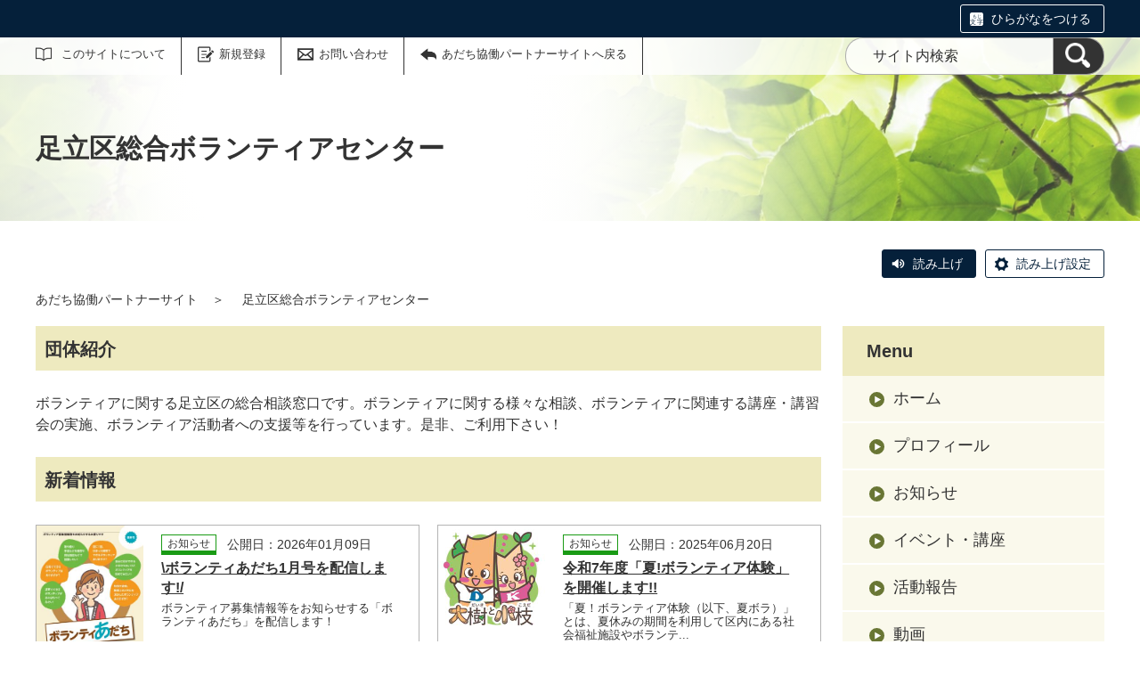

--- FILE ---
content_type: text/html;charset=UTF-8
request_url: https://adachi-kyodo.genki365.net/group_951/
body_size: 20839
content:
<!DOCTYPE html>
<html lang="ja">
  <head>
    <meta charset="UTF-8">
    <meta name="viewport" content="width=device-width, initial-scale=1.0">
    <meta name="format-detection" content="telephone=no">
    <meta http-equiv="X-UA-Compatible" content="IE=edge">









  
  





















<!-- Google tag (gtag.js) -->
<script async="" src="https://www.googletagmanager.com/gtag/js?id=G-KFD3SF0678"></script>
<script>
  window.dataLayer = window.dataLayer || [];
  function gtag(){dataLayer.push(arguments);}
  gtag('js', new Date());

  gtag('set', { 'workspace': '951' });
  gtag('config', 'G-KFD3SF0678', { 'workspace': '951' });
</script>


  
    
    
    
  


    <meta name="description" content="ボランティアに関する足立区の総合相談窓口です。ボランティアに関する様々な相談、ボランティアに関連する講座・講習会の実施、ボランティア活動者への支援等を行っています。是非、ご利用下さい！">


<meta name="estraier_space_scope" content="mymedia">

  <meta name="estraier_is_form" content="0" />


    <meta name="estraier_no_index" content="1">
    


    <meta name="estraier_can_hit_system_search" content="0">





<meta name="estraier_is_contents" content="0">
    <title>足立区総合ボランティアセンター</title>
    <link rel="alternate" type="application/atom+xml" href="https://adachi-kyodo.genki365.net/group_951/atom.xml">
    <link rel="stylesheet" href="https://adachi-kyodo.genki365.net/group_951/css/basic.css?01lt">
    <link rel="shortcut icon" type="image/vnd.microsoft.icon" href="/theme-static/general/common/images/common/favicon.ico">
    <link rel="icon" type="image/vnd.microsoft.icon" href="/theme-static/general/common/images/common/favicon.ico">
    <link rel="apple-touch-icon" href="/theme-static/general/common/images/common/apple-touch-icon-180x180.png">
    <link rel="apple-touch-icon-precomposed" href="/theme-static/general/common/images/common/apple-touch-icon-180x180-precomposed.png">
    

  
  



    <style>
      .p-header {
        background: radial-gradient(circle at 35%, rgba(255,255,255,1) 20%, rgba(255,255,255,0.3) 80%), url("/theme-static/mypage/_temp/images/bg_header_01_sp.jpg") no-repeat;
        background-size: cover;
      }
      @media screen and (min-width: 768px) {
        .p-header {
          background-image: radial-gradient(circle at 30%, rgba(255,255,255,1) 20%, rgba(255,255,255,0.2) 70%), url("/theme-static/mypage/_temp/images/bg_header_01.jpg");
        }
      }
    </style>


    <style>
      
      
      
      
      
      .p-recommendList__category[data-model="information"]::before { border-color: #1a9b15; }
      .p-recommendList__category[data-model="event"]::before { border-color: #9b0691; }
      .p-recommendList__category[data-model="report"]::before { border-color: #27b6e1; }
      
      
    </style>
    <script>
      const htmlElem = document.getElementsByTagName('html')[0];
      const isIE11 = !!window.MSInputMethodContext && !!document.documentMode;
      htmlElem.classList.add('js');
      if (isIE11) {
        htmlElem.classList.add('ie11');
      }
    </script>
    <script src="/theme-static/mypage/common/js/jquery.min.js"></script>
    <script src="https://tsutaeru.cloud/assets/snippet/js/tsutaeru.js?api_key=9ea96315-bd19-47e5-a0cd-d849402eaf46"></script>

<style>
  .tsutaeru-menu { background-color: #05203A; }
</style>
  </head>
  <body>
    <header class="l-header">
      <div class="p-header">
        <div class="p-header__utility">

          <div class="tsutaeru-menu">
            <div class="tsutaeru-menu-inner">
              <ul>

                <li id="tsutaeru_ruby_on" class="tsutaeru-li-ruby"><a rel="nofollow" class="tsutaeru-button tsutaeru-button-ruby" href="//tsutaeru.cloud/ruby.php?uri=https%3A%2F%2Fadachi-kyodo.genki365.net%2Fgroup_951%2Findex.html">ひらがなをつける</a></li>
                <li id="tsutaeru_ruby_off" class="tsutaeru-li-ruby" style="display: none;"><button type="button" class="tsutaeru-button tsutaeru-button-ruby">ひらがなをけす</button></li>
              </ul>
            </div>
          </div>

          <div class="p-headerUtility">
            <ul class="p-headerUtility__links">
              <li class="p-headerUtility__listItem"><a class="-about -js-dropmenu" href="/about/">このサイトについて</a>
                <ul class="p-headerUtility__drop">
                  <li class="p-headerUtility__dropItem"><a class="p-headerUtility__dropLink" href="/about/">初めての方へ</a></li>
                  
                  <li class="p-headerUtility__dropItem"><a class="p-headerUtility__dropLink" href="/about/faq.html">よくある質問</a></li>
                  <li class="p-headerUtility__dropItem"><a class="p-headerUtility__dropLink" href="/link/">リンク集</a></li>
                  <li class="p-headerUtility__dropItem"><a class="p-headerUtility__dropLink" href="/about/terms.html">利用規約</a></li>
                  <li class="p-headerUtility__dropItem"><a class="p-headerUtility__dropLink" href="/about/disclaimer.html">免責事項</a></li>
                  <li class="p-headerUtility__dropItem"><a class="p-headerUtility__dropLink" href="/about/privacy.html">プライバシーポリシー</a></li>
                  
                  <li class="p-headerUtility__dropItem"><a class="p-headerUtility__dropLink" href="/sitemap.html">サイトマップ</a></li>
                </ul>
              </li>
              <li class="p-headerUtility__listItem"><a class="-regist -js-dropmenu" href="#">新規登録</a>
                <ul class="p-headerUtility__drop">
                  <li class="p-headerUtility__dropItem"><a class="p-headerUtility__dropLink" href="/entry/group/">団体登録申請</a></li>
                  
                  <li class="p-headerUtility__dropItem"><a class="p-headerUtility__dropLink" href="/entry/mailmagazine/">メールマガジン会員登録</a></li>
                </ul>
              </li>
              <li class="p-headerUtility__listItem"><a class="-contact" href="/contactus/">お問い合わせ</a></li>

  

              
              <li class="p-headerUtility__listItem"><a class="-back" href="/"><span>あだち協働パートナーサイトへ戻る</span></a></li>
            </ul>
            <button class="p-headerUtility__searchAreaCtrl"><img class="p-headerUtility__searchAreaClosed" src="/theme-static/mypage/common/images/variation_a/icon_search.png" alt="検索フォームを開く"><span class="p-headerUtility__searchAreaOpened"><img src="/theme-static/mypage/common/images/variation_a/icon_search_close.png" alt=""><span>閉じる</span></span></button>
            <form class="p-headerUtility__search" action="https://adachi-kyodo.genki365.net/search/" method="get">
              <label for="header_search_text">サイト内検索</label>
              <input class="p-headerUtility__searchText" type="search" id="header_search_text" name="query" placeholder="サイト内検索">
              <button class="p-headerUtility__searchButton" type="submit" aria-label="検索"><img src="/theme-static/mypage/common/images/variation_a/icon_search.png" alt="検索"></button>
            </form>
          </div><!-- /.p-headerUtility -->
        </div><!-- /.p-header__utility -->
        <form class="p-headerSearchSP" action="https://adachi-kyodo.genki365.net/search/" method="get" id="search_sp">
          <label for="header_search_sp_text">サイト内検索</label>
          <input class="p-headerSearchSP__searchText" id="header_search_sp_text" type="search" name="query" placeholder="サイト内検索">
          <button class="p-headerSearchSP__searchButton" type="submit"><img src="/theme-static/mypage/common/images/system/icon_search.png" alt="検索">
          </button>
        </form>
        <div class="c-content p-header__headingContainer">

          <h1 class="p-header__heading">足立区総合ボランティアセンター</h1>

        </div><!-- /.c-content -->
      </div><!-- /.p-header -->
    </header>


    <div class="c-content">
      <script>_tsutaeru.speech.button()</script>
    </div><!-- /.c-content -->



    <div class="c-content p-topicpath"><a href="https://adachi-kyodo.genki365.net/">あだち協働パートナーサイト</a>＞ <em>足立区総合ボランティアセンター</em></div><!-- /.p-topicpath -->



    <div class="c-content p-contents">

      <main class="p-contents__main">


        <section class="p-homeSection">
          <h2 class="c-headingLv1">団体紹介</h2>
          <div class="p-editorContent">
            <div class="p-editorContent__body">

  <p>ボランティアに関する足立区の総合相談窓口です。ボランティアに関する様々な相談、ボランティアに関連する講座・講習会の実施、ボランティア活動者への支援等を行っています。是非、ご利用下さい！</p>

            </div>
          </div>
        </section>














        <section class="p-homeSection">
          <h2 class="c-headingLv1">新着情報</h2>
          <ul class="p-newslist">






  
    
    
    
    
    
    
    
    
    
    
    
  



  
  
  
  
  

            <li class="p-newslist__item">
              <a class="p-newslist__link" href="https://adachi-kyodo.genki365.net/group_951/information/3540.html">
                <div class="p-newslist__text">
                  
                  <div class="p-newslist__meta"><span class="p-newslist__category" style="border-color: #1a9b15;">お知らせ</span>
                    <div class="p-newslist__date">公開日：2026年01月09日</div>
                  </div>
                  <div class="p-newslist__heading">\ボランティあだち1月号を配信します!/</div>
                  <p class="p-newslist__description">ボランティア募集情報等をお知らせする「ボランティあだち」を配信します！<br />
<br />
ボランティあだちに掲載のな...</p>
                </div>
                <div class="p-newslist__image"><img src="https://adachi-kyodo.genki365.net/group_951/assets/thumbnails/thumb-information-300xauto-3540-content_img.jpg" alt=""></div>
              </a>
            </li>








  
    
    
    
    
    
    
    
    
    
    
    
  



  
  
  
  
  

            <li class="p-newslist__item">
              <a class="p-newslist__link" href="https://adachi-kyodo.genki365.net/group_951/information/3504.html">
                <div class="p-newslist__text">
                  
                  <div class="p-newslist__meta"><span class="p-newslist__category" style="border-color: #1a9b15;">お知らせ</span>
                    <div class="p-newslist__date">公開日：2025年06月20日</div>
                  </div>
                  <div class="p-newslist__heading">令和7年度「夏!ボランティア体験」を開催します!!</div>
                  <p class="p-newslist__description">「夏！ボランティア体験（以下、夏ボラ）」とは、夏休みの期間を利用して区内にある社会福祉施設やボランテ...</p>
                </div>
                <div class="p-newslist__image"><img src="https://adachi-kyodo.genki365.net/group_951/assets/thumbnails/thumb-mymediatop-480xauto-1863-group_picture.jpg" alt=""></div>
              </a>
            </li>








  
    
    
    
    
    
    
    
    
    
    
    
  



  
  
  
  
  

            <li class="p-newslist__item">
              <a class="p-newslist__link" href="https://adachi-kyodo.genki365.net/group_951/information/3499.html">
                <div class="p-newslist__text">
                  
                  <div class="p-newslist__meta"><span class="p-newslist__category" style="border-color: #1a9b15;">お知らせ</span>
                    <div class="p-newslist__date">公開日：2025年05月21日</div>
                  </div>
                  <div class="p-newslist__heading">\ボランティあだち5月号を配信します!/</div>
                  <p class="p-newslist__description">ボランティア募集情報等をお知らせする「ボランティあだち」を配信します！<br />
<br />
ボランティあだちに掲載のな...</p>
                </div>
                <div class="p-newslist__image"><img src="https://adachi-kyodo.genki365.net/group_951/assets/thumbnails/thumb-information-300xauto-3499-content_img.jpg" alt=""></div>
              </a>
            </li>








  
    
    
    
    
    
    
    
    
    
    
    
  



  
  
  
  
  

            <li class="p-newslist__item">
              <a class="p-newslist__link" href="https://adachi-kyodo.genki365.net/group_951/activity/10318.html">
                <div class="p-newslist__text">
                  
                  <div class="p-newslist__meta"><span class="p-newslist__category" style="border-color: #27b6e1;">活動報告</span>
                    <div class="p-newslist__date">公開日：2023年03月28日</div>
                  </div>
                  <div class="p-newslist__heading">わたしたちのボランティア(ボランティア活動リポート)</div>
                  <p class="p-newslist__description">
私たちのボランティアとは？
足立区総合ボランティアセンターでは、ボランティア活動を始めてみたい皆さ...</p>
                </div>
                <div class="p-newslist__image"><img src="https://adachi-kyodo.genki365.net/group_951/assets/thumbnails/thumb-report-300xauto-10318-content_img.jpg" alt=""></div>
              </a>
            </li>








  
    
    
    
    
    
    
    
    
    
    
    
  



  
  
  
  
  

            <li class="p-newslist__item">
              <a class="p-newslist__link" href="https://adachi-kyodo.genki365.net/group_951/information/3151.html">
                <div class="p-newslist__text">
                  
                  <div class="p-newslist__meta"><span class="p-newslist__category" style="border-color: #1a9b15;">お知らせ</span>
                    <div class="p-newslist__date">公開日：2023年03月10日</div>
                  </div>
                  <div class="p-newslist__heading">\ボランティあだち3月号を配信します!/</div>
                  <p class="p-newslist__description">ボランティア募集情報等をお知らせする「ボランティあだち」を配信します！<br />
<br />
ボランティあだちに掲載のな...</p>
                </div>
                <div class="p-newslist__image"><img src="https://adachi-kyodo.genki365.net/group_951/assets/thumbnails/thumb-information-300xauto-3151-content_img.jpg" alt=""></div>
              </a>
            </li>








  
    
    
    
    
    
    
    
    
    
    
    
  



  
  
  
  
  

            <li class="p-newslist__item">
              <a class="p-newslist__link" href="https://adachi-kyodo.genki365.net/group_951/information/3143.html">
                <div class="p-newslist__text">
                  
                  <div class="p-newslist__meta"><span class="p-newslist__category" style="border-color: #1a9b15;">お知らせ</span>
                    <div class="p-newslist__date">公開日：2023年02月13日</div>
                  </div>
                  <div class="p-newslist__heading">\ボランティあだち2月号を配信します!/</div>
                  <p class="p-newslist__description">ボランティア募集情報等をお知らせする「ボランティあだち」を配信します！<br />
<br />
ボランティあだちに掲載のな...</p>
                </div>
                <div class="p-newslist__image"><img src="https://adachi-kyodo.genki365.net/group_951/assets/thumbnails/thumb-information-300xauto-3143-content_img.jpg" alt=""></div>
              </a>
            </li>

          </ul>
        </section>


      </main><!-- /.p-contents__main -->


      <div class="p-contents__aside">
        <div class="p-localnav">
          <h2 class="p-localnav__heading">Menu</h2>
          <div class="p-localnav__content">
            <nav>
              <ul class="p-localnav__list">
                <li class="p-localnav__listItem"><a class="p-localnav__link" href="https://adachi-kyodo.genki365.net/group_951/">ホーム</a></li>
                <li class="p-localnav__listItem"><a class="p-localnav__link" href="https://adachi-kyodo.genki365.net/group_951/aboutus.html">プロフィール</a></li>
                <li class="p-localnav__listItem"><a class="p-localnav__link" href="https://adachi-kyodo.genki365.net/group_951/information/">お知らせ</a></li>
                <li class="p-localnav__listItem"><a class="p-localnav__link" href="https://adachi-kyodo.genki365.net/group_951/event/">イベント・講座</a></li>
                
                <li class="p-localnav__listItem"><a class="p-localnav__link" href="https://adachi-kyodo.genki365.net/group_951/activity/">活動報告</a></li>
                
                <li class="p-localnav__listItem"><a class="p-localnav__link" href="https://adachi-kyodo.genki365.net/group_951/movie/">動画</a></li>
                
                
                
                
              </ul>
            </nav>
            <form class="p-localnav__search c-searchMypage" action="https://adachi-kyodo.genki365.net/group_951/search/" method="get"><label for="mypage_search_text_localnav">マイメディア内を検索</label><input type="search" name="query" id="mypage_search_text_localnav" class="c-searchMypage__text" placeholder="マイメディア内を検索" value="" /><button type="submit" class="c-searchMypage__button" aria-label="検索"><img src="/theme-static/mypage/common/images/variation_a/light/icon_search_02.png" alt="検索"></button></form>
          </div><!-- /.p-localnav__content -->
        </div><!-- /.p-localnav -->


      </div><!-- /.p-contents__aside -->
    </div><!-- /.c-content -->




    <div class="c-content">
      <div class="c-columns -col3 -width-full -embedSNS u-mb60">


        <div class="c-columns__column">
          <div class="p-embedSNS">
            <div>
              <div id="fb-root"></div> <script async defer crossorigin="anonymous" src="https://connect.facebook.net/ja_JP/sdk.js#xfbml=1&version=v11.0" nonce="muttwPMe"></script><div class="fb-page" data-href="https://www.facebook.com/adachi.csw" data-tabs="timeline" data-width="" data-height="" data-small-header="false" data-adapt-container-width="true" data-hide-cover="false" data-show-facepile="true"><blockquote cite="https://www.facebook.com/adachi.csw" class="fb-xfbml-parse-ignore"><a href="https://www.facebook.com/adachi.csw">足立区社会福祉協議会</a></blockquote></div>
            </div>
          </div><!-- /.p-embedSNS-->
        </div><!-- /.c-columns__column-->




      </div><!-- /.c-columns-->
    </div><!-- /.c-content-->



    <footer class="l-footer">
      <div class="c-content">
        <div class="p-pagetop"><a href="#">ページの先頭に戻る</a></div><!-- /.p-pagetop -->
      </div><!-- /.c-content -->
      <div class="p-footer">
        <div class="p-footer__wrapper">
          <div class="c-content">
            <ul class="p-footer__links">
              <li class="p-footer__linkItem"><a href="https://adachi-kyodo.genki365.net/about/">初めての方へ</a></li>
              
              <li class="p-footer__linkItem"><a href="https://adachi-kyodo.genki365.net/about/faq.html">よくあるご質問</a></li>
              <li class="p-footer__linkItem"><a href="https://adachi-kyodo.genki365.net/link/">リンク集</a></li>
              <li class="p-footer__linkItem"><a href="https://adachi-kyodo.genki365.net/about/terms.html">利用規約</a></li>
              <li class="p-footer__linkItem"><a href="https://adachi-kyodo.genki365.net/about/disclaimer.html">免責事項</a></li>
              <li class="p-footer__linkItem"><a href="https://adachi-kyodo.genki365.net/about/privacy.html">プライバシーポリシー</a></li>
              
              <li class="p-footer__linkItem"><a href="https://adachi-kyodo.genki365.net/contactus/">お問い合わせ</a></li>
              <li class="p-footer__linkItem"><a href="https://adachi-kyodo.genki365.net/sitemap.html">サイトマップ</a></li>
            </ul>
          </div><!-- /.c-content -->
        </div>
        <div class="p-footer__copyright"><small>Copyright（C）Adachi city All rights reserved.</small></div><!-- /.p-footer__copyright -->
        <div class="p-footer__poweredby">Powered By <a href="https://www.genki365.jp" target="_blank" title="別ウィンドウで開きます">元気365</a></div>
      </div><!-- /.p-footer -->
    </footer>
    <script src="/theme-static/mypage/common/js/common_a.js"></script>

  </body>
</html>

--- FILE ---
content_type: text/css
request_url: https://adachi-kyodo.genki365.net/group_951/css/basic.css?01lt
body_size: 84399
content:
/* stylelint-disable */
/*! normalize.css v8.0.1 | MIT License | github.com/necolas/normalize.css */
/* Document
   ========================================================================== */
/**
 * 1. Correct the line height in all browsers.
 * 2. Prevent adjustments of font size after orientation changes in iOS.
 */
html {
  line-height: 1.15;
  /* 1 */
  -webkit-text-size-adjust: 100%;
  /* 2 */
}

/* Sections
   ========================================================================== */
/**
 * Remove the margin in all browsers.
 */
body {
  margin: 0;
}

/**
 * Render the `main` element consistently in IE.
 */
main {
  display: block;
}

/**
 * Correct the font size and margin on `h1` elements within `section` and
 * `article` contexts in Chrome, Firefox, and Safari.
 */
h1 {
  font-size: 2em;
  margin: 0.67em 0;
}

/* Grouping content
   ========================================================================== */
/**
 * 1. Add the correct box sizing in Firefox.
 * 2. Show the overflow in Edge and IE.
 */
hr {
  -webkit-box-sizing: content-box;
          box-sizing: content-box;
  /* 1 */
  height: 0;
  /* 1 */
  overflow: visible;
  /* 2 */
}

/**
 * 1. Correct the inheritance and scaling of font size in all browsers.
 * 2. Correct the odd `em` font sizing in all browsers.
 */
pre {
  font-family: monospace, monospace;
  /* 1 */
  font-size: 1em;
  /* 2 */
}

/* Text-level semantics
   ========================================================================== */
/**
 * Remove the gray background on active links in IE 10.
 */
a {
  background-color: transparent;
}

/**
 * 1. Remove the bottom border in Chrome 57-
 * 2. Add the correct text decoration in Chrome, Edge, IE, Opera, and Safari.
 */
abbr[title] {
  border-bottom: none;
  /* 1 */
  text-decoration: underline;
  /* 2 */
  -webkit-text-decoration: underline dotted;
          text-decoration: underline dotted;
  /* 2 */
}

/**
 * Add the correct font weight in Chrome, Edge, and Safari.
 */
b,
strong {
  font-weight: bolder;
}

/**
 * 1. Correct the inheritance and scaling of font size in all browsers.
 * 2. Correct the odd `em` font sizing in all browsers.
 */
code,
kbd,
samp {
  font-family: monospace, monospace;
  /* 1 */
  font-size: 1em;
  /* 2 */
}

/**
 * Add the correct font size in all browsers.
 */
small {
  font-size: 80%;
}

/**
 * Prevent `sub` and `sup` elements from affecting the line height in
 * all browsers.
 */
sub,
sup {
  font-size: 75%;
  line-height: 0;
  position: relative;
  vertical-align: baseline;
}

sub {
  bottom: -0.25em;
}

sup {
  top: -0.5em;
}

/* Embedded content
   ========================================================================== */
/**
 * Remove the border on images inside links in IE 10.
 */
img {
  border-style: none;
}

/* Forms
   ========================================================================== */
/**
 * 1. Change the font styles in all browsers.
 * 2. Remove the margin in Firefox and Safari.
 */
button,
input,
optgroup,
select,
textarea {
  font-family: inherit;
  /* 1 */
  font-size: 100%;
  /* 1 */
  line-height: 1.15;
  /* 1 */
  margin: 0;
  /* 2 */
}

/**
 * Show the overflow in IE.
 * 1. Show the overflow in Edge.
 */
button,
input {
  /* 1 */
  overflow: visible;
}

/**
 * Remove the inheritance of text transform in Edge, Firefox, and IE.
 * 1. Remove the inheritance of text transform in Firefox.
 */
button,
select {
  /* 1 */
  text-transform: none;
}

/**
 * Correct the inability to style clickable types in iOS and Safari.
 */
button,
[type="button"],
[type="reset"],
[type="submit"] {
  -webkit-appearance: button;
}

/**
 * Remove the inner border and padding in Firefox.
 */
button::-moz-focus-inner,
[type="button"]::-moz-focus-inner,
[type="reset"]::-moz-focus-inner,
[type="submit"]::-moz-focus-inner {
  border-style: none;
  padding: 0;
}

/**
 * Restore the focus styles unset by the previous rule.
 */
button:-moz-focusring,
[type="button"]:-moz-focusring,
[type="reset"]:-moz-focusring,
[type="submit"]:-moz-focusring {
  outline: 1px dotted ButtonText;
}

/**
 * Correct the padding in Firefox.
 */
fieldset {
  padding: 0.35em 0.75em 0.625em;
}

/**
 * 1. Correct the text wrapping in Edge and IE.
 * 2. Correct the color inheritance from `fieldset` elements in IE.
 * 3. Remove the padding so developers are not caught out when they zero out
 *    `fieldset` elements in all browsers.
 */
legend {
  -webkit-box-sizing: border-box;
          box-sizing: border-box;
  /* 1 */
  color: inherit;
  /* 2 */
  display: table;
  /* 1 */
  max-width: 100%;
  /* 1 */
  padding: 0;
  /* 3 */
  white-space: normal;
  /* 1 */
}

/**
 * Add the correct vertical alignment in Chrome, Firefox, and Opera.
 */
progress {
  vertical-align: baseline;
}

/**
 * Remove the default vertical scrollbar in IE 10+.
 */
textarea {
  overflow: auto;
}

/**
 * 1. Add the correct box sizing in IE 10.
 * 2. Remove the padding in IE 10.
 */
[type="checkbox"],
[type="radio"] {
  -webkit-box-sizing: border-box;
          box-sizing: border-box;
  /* 1 */
  padding: 0;
  /* 2 */
}

/**
 * Correct the cursor style of increment and decrement buttons in Chrome.
 */
[type="number"]::-webkit-inner-spin-button,
[type="number"]::-webkit-outer-spin-button {
  height: auto;
}

/**
 * 1. Correct the odd appearance in Chrome and Safari.
 * 2. Correct the outline style in Safari.
 */
[type="search"] {
  -webkit-appearance: textfield;
  /* 1 */
  outline-offset: -2px;
  /* 2 */
}

/**
 * Remove the inner padding in Chrome and Safari on macOS.
 */
[type="search"]::-webkit-search-decoration {
  -webkit-appearance: none;
}

/**
 * 1. Correct the inability to style clickable types in iOS and Safari.
 * 2. Change font properties to `inherit` in Safari.
 */
::-webkit-file-upload-button {
  -webkit-appearance: button;
  /* 1 */
  font: inherit;
  /* 2 */
}

/* Interactive
   ========================================================================== */
/*
 * Add the correct display in Edge, IE 10+, and Firefox.
 */
details {
  display: block;
}

/*
 * Add the correct display in all browsers.
 */
summary {
  display: list-item;
}

/* Misc
   ========================================================================== */
/**
 * Add the correct display in IE 10+.
 */
template {
  display: none;
}

/**
 * Add the correct display in IE 10.
 */
[hidden] {
  display: none;
}

/* stylelint-enable */
/* -----------------------------------------------------------
   Base
----------------------------------------------------------- */
body {
  font-family: 'Hiragino Kaku Gothic Pro', Meiryo, 'MS PGothic', sans-serif;
  line-height: 1.7;
  font-size: 1.25rem;
  color: #333;
  word-wrap: break-word;
  overflow-wrap: break-word;
}

@media only screen and (min-width: 768px) {
  body {
    line-height: 1.5;
    font-size: 1rem;
  }
}

h1,
h2,
h3,
h4,
h5 {
  margin-top: 0;
}

p,
ul,
ol,
dl {
  margin: 1em 0 1.5em;
}

img {
  width: auto;
  max-width: 100%;
  height: auto;
  vertical-align: bottom;
}

a {
  color: #333;
}

a:hover, a:active, a:focus {
  text-decoration: none;
}

table {
  margin: 1em 0 2em;
  border-collapse: collapse;
}

th,
td {
  vertical-align: top;
}

.p-localnav__list, .p-footer__links, .p-newslist {
  padding: 0;
  list-style: none;
}

/* -----------------------------------------------------------
   Layout
----------------------------------------------------------- */
/* -----------------------------------------------------------
   Components
----------------------------------------------------------- */
.c-section {
  margin-bottom: 50px;
}

.p-contents__main > .c-section:first-child > *:first-child {
  margin-top: 0;
}

.c-content, .tsutaeru-menu-inner {
  margin-right: 10px;
  margin-left: 10px;
}

@media only screen and (min-width: 768px) {
  .c-content, .tsutaeru-menu-inner {
    max-width: 1200px;
    margin-right: auto;
    margin-left: auto;
    padding: 0 10px;
  }
}

.c-columns {
  margin-bottom: 1rem;
}

.c-columns__text > *:last-child {
  margin-bottom: 0;
}

.c-columns.-col2 {
  display: -webkit-box;
  display: -ms-flexbox;
  display: flex;
  -webkit-box-pack: justify;
      -ms-flex-pack: justify;
          justify-content: space-between;
  -webkit-box-align: start;
      -ms-flex-align: start;
          align-items: flex-start;
}

.c-columns.-col2 .c-columns__column {
  width: 47.222%;
}

@media only screen and (min-width: 768px) {
  .c-columns.-col2 .c-columns__column {
    width: 47.727%;
  }
}

@media only screen and (min-width: 768px) {
  .c-columns.-col3 {
    display: -webkit-box;
    display: -ms-flexbox;
    display: flex;
    -webkit-box-pack: justify;
        -ms-flex-pack: justify;
            justify-content: space-between;
    -webkit-box-align: start;
        -ms-flex-align: start;
            align-items: flex-start;
  }
}

.c-columns.-col3 .c-columns__column:not(:last-child) {
  margin-bottom: 20px;
}

@media only screen and (min-width: 768px) {
  .c-columns.-col3 .c-columns__column {
    width: 31.818%;
  }
  .c-columns.-col3 .c-columns__column:not(:last-child) {
    margin-bottom: 0;
  }
}

.c-columns.-width-full.-col3 .c-columns__column:not(:last-child) {
  margin-bottom: 20px;
}

@media only screen and (min-width: 768px) {
  .c-columns.-width-full.-col3 .c-columns__column:not(:last-child) {
    margin-bottom: 0;
  }
}

@media only screen and (min-width: 768px) {
  .c-columns.-width-full.-col3 .c-columns__column {
    width: 30%;
  }
}

@media only screen and (min-width: 768px) {
  .c-columns.-embedSNS.-col3 {
    -webkit-box-pack: start;
        -ms-flex-pack: start;
            justify-content: flex-start;
  }
}

.c-columns.-embedSNS.-col3 .c-columns__column:not(:last-child) {
  margin-bottom: 50px;
}

@media only screen and (min-width: 768px) {
  .c-columns.-embedSNS.-col3 .c-columns__column:not(:last-child) {
    margin-right: 5%;
    margin-bottom: 0;
  }
}

.c-layoutImage {
  margin-bottom: 1rem;
}

.c-layoutImage__caption {
  display: block;
  margin: 8px 0 26px;
  font-size: 1.125rem;
  line-height: 1.2em;
}

@media only screen and (min-width: 768px) {
  .c-layoutImage__caption {
    font-size: 1rem;
  }
}

.c-layoutImage__text > *:last-child {
  margin-bottom: 0;
}

@media only screen and (min-width: 480px) {
  .c-layoutImage.-left .c-layoutImage__image {
    float: left;
    margin-right: 2.84%;
    max-width: 50%;
  }
}

@media only screen and (max-width: 479px) {
  .c-layoutImage.-left .c-layoutImage__image img {
    width: 100%;
  }
}

@media only screen and (min-width: 480px) {
  .c-layoutImage.-right .c-layoutImage__image {
    float: right;
    margin-left: 2.84%;
    max-width: 50%;
  }
}

@media only screen and (max-width: 479px) {
  .c-layoutImage.-right .c-layoutImage__image img {
    width: 100%;
  }
}

.c-layoutImage.-center .c-layoutImage__imageContainer {
  display: -webkit-box;
  display: -ms-flexbox;
  display: flex;
  -webkit-box-pack: center;
      -ms-flex-pack: center;
          justify-content: center;
}

@media only screen and (max-width: 479px) {
  .c-layoutImage.-center .c-layoutImage__image img {
    width: 100%;
  }
}

.c-layoutImage.-center .c-layoutImage__text > *:first-child {
  margin-top: 0;
}

@media only screen and (min-width: 768px) {
  .c-layoutImage.-center .c-layoutImage__text > *:first-child {
    margin-top: 0.313rem;
  }
}

.c-columns .c-layoutImage {
  margin-bottom: 0;
}

.c-headingLv1 {
  margin-bottom: 1.2727em;
  padding: 11px 10px 9px;
  background-color: #EEEABF;
  font-size: 1.375rem;
}

@media only screen and (min-width: 768px) {
  .c-headingLv1 {
    font-size: 1.25rem;
  }
}

.c-headingLv2, .p-editorContent__body h2:not([class]) {
  padding-left: 33px;
  background: url(/theme-static/mypage/common/images/variation_a/light/blt_hdglv2.svg) no-repeat left 0.25em;
  font-size: 1.312rem;
}

@media only screen and (min-width: 768px) {
  .c-headingLv2, .p-editorContent__body h2:not([class]) {
    background-position: left 0.1em;
    font-size: 1.125rem;
  }
}

.c-headingLv3, .p-editorContent__body h3:not([class]) {
  padding: 8px 10px;
  border-width: 2px 0;
  border-style: solid;
  border-color: #697634;
  font-size: 1.25rem;
}

@media only screen and (min-width: 768px) {
  .c-headingLv3, .p-editorContent__body h3:not([class]) {
    border-width: 1px 0;
    font-size: 1rem;
  }
}

.c-headingLv4 {
  position: relative;
  padding-left: 25px;
  color: #697634;
  font-size: 1.25rem;
}

@media only screen and (min-width: 768px) {
  .c-headingLv4 {
    font-size: 1rem;
  }
}

.c-headingLv4::before {
  position: absolute;
  top: 0.45em;
  left: 0;
  display: inline-block;
  content: "";
  margin-right: .625rem;
  width: 0.9375rem;
  height: 0.9375rem;
  background-color: #B5B188;
  vertical-align: middle;
}

@media only screen and (min-width: 768px) {
  .c-headingLv4::before {
    top: 0.3em;
  }
}

.c-headingLv5 {
  color: #697634;
  font-size: 1.25rem;
}

@media only screen and (min-width: 768px) {
  .c-headingLv5 {
    font-size: 1rem;
  }
}

.c-strong-2 {
  font-size: 1.2em;
}

@media only screen and (min-width: 768px) {
  .c-strong-2 {
    font-size: 1.125em;
  }
}

.c-strong-3 {
  color: #b30000;
}

.c-linkIcon {
  position: relative;
  margin-left: 10px;
}

.c-linkIcon.-external {
  top: -6px;
  width: 19px;
  height: auto;
}

@media only screen and (min-width: 768px) {
  .c-linkIcon.-external {
    top: -3px;
  }
}

.c-linkIcon.-file {
  top: -5px;
  width: 20px;
  height: auto;
}

@media only screen and (min-width: 768px) {
  .c-linkIcon.-file {
    top: -2px;
    width: 17px;
  }
}

.c-unorderdList-1, .p-editorContent__body ul:not([class]) {
  list-style: none;
  margin-left: 12px;
  padding: 0;
}

.c-unorderdList-1 > li, .p-editorContent__body ul:not([class]) > li {
  display: -webkit-box;
  display: -ms-flexbox;
  display: flex;
}

.c-unorderdList-1 > li::before, .p-editorContent__body ul:not([class]) > li::before {
  position: relative;
  top: 0.6em;
  -ms-flex-negative: 0;
      flex-shrink: 0;
  display: inline;
  content: "";
  margin-right: 10px;
  width: 12px;
  height: 12px;
  border-radius: 6px;
  background: #697634 0% 0% no-repeat padding-box;
}

@media only screen and (min-width: 768px) {
  .c-unorderdList-1 > li::before, .p-editorContent__body ul:not([class]) > li::before {
    top: 0.35em;
  }
}

.c-unorderdList-1 > li:not(:last-child), .p-editorContent__body ul:not([class]) > li:not(:last-child) {
  margin-bottom: 0.5em;
}

.c-unorderdList-2 {
  list-style: none;
  margin-left: 12px;
  padding: 0;
}

.c-unorderdList-2 > li:not(:last-child) {
  margin-bottom: 0.5em;
}

.c-noteList {
  list-style: none;
  padding-left: 0;
}

.c-noteList__item {
  position: relative;
  padding-left: 1.5em;
}

.c-noteList__item:not(:last-child) {
  margin-bottom: 0.5em;
}

.c-noteList__marker {
  position: absolute;
  top: 0;
  left: 0;
}

.c-orderdList-1, .p-editorContent__body ol:not([class]) {
  margin-left: 0;
  padding: 0;
  list-style: none;
  counter-reset: item;
}

.c-orderdList-1 > li, .p-editorContent__body ol:not([class]) > li {
  display: -webkit-box;
  display: -ms-flexbox;
  display: flex;
}

.c-orderdList-1 > li::before, .p-editorContent__body ol:not([class]) > li::before {
  counter-increment: item;
  content: counter(item) ".";
  -ms-flex-negative: 0;
      flex-shrink: 0;
  display: inline-block;
  margin-right: 0.5em;
  width: 2em;
  text-align: right;
  font-weight: bold;
}

@media only screen and (max-width: 767px) {
  .c-orderdList-1 > li::before, .p-editorContent__body ol:not([class]) > li::before {
    margin-top: .1em;
    font-size: 1.125rem;
  }
}

.c-orderdList-1 > li:not(:last-child), .p-editorContent__body ol:not([class]) > li:not(:last-child) {
  margin-bottom: 0.5em;
}

.c-associationList-1 {
  margin-left: 16px;
}

@media only screen and (max-width: 767px) {
  .c-associationList-1 {
    margin-left: 18px;
  }
}

@media only screen and (min-width: 768px) {
  .c-associationList-1 > .c-associationList-1__item {
    display: -webkit-box;
    display: -ms-flexbox;
    display: flex;
  }
}

.c-associationList-1 > .c-associationList-1__item:not(:last-child) {
  margin-bottom: 1.375em;
}

.c-associationList-1 > .c-associationList-1__item > dt {
  -ms-flex-negative: 0;
      flex-shrink: 0;
  margin-right: 30px;
  font-weight: bold;
}

@media only screen and (max-width: 767px) {
  .c-associationList-1 > .c-associationList-1__item > dd {
    margin-left: 20px;
  }
}

.c-associationList-1 > .c-associationList-1__item > dd:not(:last-child) {
  margin-bottom: 0.75em;
}

@media only screen and (min-width: 768px) {
  .c-associationList-1 > .c-associationList-1__item > dd:not(:last-child) {
    margin-right: 30px;
    margin-bottom: 0;
  }
}

.c-associationList-2 {
  margin-left: 16px;
}

@media only screen and (max-width: 767px) {
  .c-associationList-2 {
    margin-left: 18px;
  }
}

.c-associationList-2 > .c-associationList-2__item:not(:last-child) {
  margin-bottom: 1.375em;
}

.c-associationList-2 > .c-associationList-2__item > dt {
  margin-bottom: 0.375em;
  font-weight: bold;
}

.c-associationList-2 > .c-associationList-2__item > dd {
  margin-left: 20px;
}

.c-associationList-2 > .c-associationList-2__item > dd:not(:last-child) {
  margin-bottom: 0.75em;
}

.c-associationList-2 > .c-associationList-2__item.-dd-horizontal > dd {
  float: left;
}

.c-associationList-2 > .c-associationList-2__item.-dd-horizontal > dd:not(:last-child) {
  margin-right: 30px;
}

.c-table,
.c-table th,
.c-table td {
  border-style: solid;
  border-color: #535D2A;
}

.c-table {
  table-layout: fixed;
  border-width: 1px 0 0 1px;
}

.c-table th,
.c-table td {
  padding: 10px 14px;
  border-width: 0 1px 1px 0;
}

@media only screen and (min-width: 768px) {
  .c-table th,
  .c-table td {
    padding: 16px 18px;
  }
}

.c-table th {
  font-weight: bold;
}

.c-table th.-left {
  text-align: left;
}

.c-table thead th {
  background-color: #FAF9EC;
  text-align: center;
}

.c-table tbody th {
  background-color: #FAF9EC;
}

.c-box-1 {
  margin-bottom: 2.5rem;
  padding: 10px 20px;
  border: 1px solid #535D2A;
}

@media only screen and (min-width: 768px) {
  .c-box-1 {
    padding: 20px;
  }
}

.c-box-1 > *:first-child {
  margin-top: 0;
}

.c-box-1 > *:last-child {
  margin-bottom: 0;
}

.c-form {
  margin: 0 auto;
  width: 89%;
}

@media only screen and (min-width: 768px) {
  .c-form {
    width: 79.5%;
  }
}

.c-form__item:not(:last-child) {
  margin-bottom: 35px;
}

@media only screen and (min-width: 768px) {
  .c-form__item:not(:last-child) {
    margin-bottom: 45px;
  }
}

.c-form__label {
  margin-bottom: 14px;
  line-height: 1;
}

.c-form__labelText {
  font-weight: bold;
}

.c-form__require {
  display: inline-block;
  margin-left: 10px;
  padding: 6px 7px;
  background-color: #535D2A;
  color: #fff;
  font-size: 1.125rem;
  font-style: normal;
  font-weight: normal;
}

@media only screen and (min-width: 768px) {
  .c-form__require {
    padding: 3px 6px;
    font-size: 0.875rem;
  }
}

.c-form__supplement {
  margin-top: 0.5em;
  font-size: 0.875rem;
}

.c-form__errorMessage {
  margin-bottom: 5px;
  padding-left: 25px;
  background: url(/theme-static/mypage/common/images/variation_a/icon_caution.png) no-repeat left 0.35em/20px auto;
  color: #B30000;
  font-weight: bold;
}

@media only screen and (min-width: 768px) {
  .c-form__errorMessage {
    background-position: left 0.2em;
    background-size: 16px auto;
  }
}

.c-form__inputItems {
  padding-left: 0;
  list-style: none;
}

.c-form__inputItem:not(:last-child) {
  margin-bottom: 10px;
}

.c-form__text, .c-form__textarea {
  -webkit-box-sizing: border-box;
          box-sizing: border-box;
  border: 1px solid #707070;
  border-radius: 5px;
  width: 100%;
  background-color: #F3F3F3;
}

.c-form__text::-webkit-input-placeholder, .c-form__textarea::-webkit-input-placeholder {
  color: #333;
}

.c-form__text::-moz-placeholder, .c-form__textarea::-moz-placeholder {
  color: #333;
}

.c-form__text:-ms-input-placeholder, .c-form__textarea:-ms-input-placeholder {
  color: #333;
}

.c-form__text::-ms-input-placeholder, .c-form__textarea::-ms-input-placeholder {
  color: #333;
}

.c-form__text::placeholder, .c-form__textarea::placeholder {
  color: #333;
}

.c-form__text.-has-error, .c-form__textarea.-has-error {
  background-color: #FEDCDC;
}

.c-form__text {
  padding: 28px 15px;
}

@media only screen and (min-width: 768px) {
  .c-form__text {
    padding: 15px 11px;
  }
}

.c-form__textarea {
  padding: 16px 15px;
}

@media only screen and (min-width: 768px) {
  .c-form__textarea {
    padding: 7px 10px;
  }
}

.c-form__select {
  -webkit-appearance: none;
     -moz-appearance: none;
          appearance: none;
  padding: 20px 65px 20px 14px;
  border: 1px solid #707070;
  border-radius: 5px;
  background-image: url("data:image/svg+xml;charset=utf8,%3Csvg xmlns='http://www.w3.org/2000/svg' width='16' height='10' viewBox='0 0 16 10'%3E%3Cpath d='M8 10l-8-10h16z' fill='%23333'/%3E%3C/svg%3E");
  background-color: #fff;
  background-repeat: no-repeat;
  background-size: 20px auto;
  background-position: right 22px center;
}

@media only screen and (min-width: 768px) {
  .c-form__select {
    padding: 9px 40px 9px 12px;
    background-size: 16px 10px;
    background-position: right 12px center;
  }
}

.c-form__select::-ms-expand {
  display: none;
}

.c-form__checkbox input[type="checkbox"] {
  position: absolute;
  left: 0;
  clip: rect(1px, 1px, 1px, 1px);
}

.c-form__checkbox input[type="checkbox"] + span {
  display: inline-block;
  padding-left: 40px;
  background-image: url("data:image/svg+xml;charset=utf8,%3Csvg xmlns='http://www.w3.org/2000/svg' width='26' height='26' viewBox='0 0 26 26'%3E%3Cg fill='%23fff' stroke='%23707070'%3E%3Crect width='26' height='26' rx='5' stroke='none'/%3E%3Crect x='.5' y='.5' width='25' height='25' rx='4.5' fill='none'/%3E%3C/g%3E%3C/svg%3E");
  background-repeat: no-repeat;
  background-position: left 0.25em;
}

@media only screen and (min-width: 768px) {
  .c-form__checkbox input[type="checkbox"] + span {
    background-position: left top;
    line-height: 1.625;
  }
}

.c-form__checkbox input[type="checkbox"]:checked + span {
  background-image: url("data:image/svg+xml;charset=utf8,%3Csvg xmlns='http://www.w3.org/2000/svg' width='26' height='26' viewBox='0 0 26 26'%3E%3Cg%3E%3Cg transform='translate(-175 -7051) translate(175 7051)' fill='%23fff' stroke='%23707070'%3E%3Crect width='26' height='26' rx='5' stroke='none'/%3E%3Crect x='.5' y='.5' width='25' height='25' rx='4.5' fill='none'/%3E%3C/g%3E%3Cpath d='M16.322 9.175c1.512-2.9 1.584-3.025 2.039-3.025a.641.641 0 0 1 .649.624 13.731 13.731 0 0 1-1.393 2.977c-.143.264-.863 1.608-1.871 3.576-2.137 4.152-2.976 5.616-3.817 6.6-.5.576-.864.84-1.2.84a.823.823 0 0 1-.6-.312 11.925 11.925 0 0 1-.96-1.488c-.432-.769-1.248-2.088-2.3-3.769a1.915 1.915 0 0 1-.36-.864c0-.408.816-1.368 1.176-1.368a.5.5 0 0 1 .384.192c.024 0 1.008 1.68 2.952 5.017 1.917-3.048 4.34-7.152 5.301-9z' fill='%23666' transform='translate(-175 -7051) translate(175.495 7050.85)'/%3E%3C/g%3E%3C/svg%3E");
}

.c-form__checkbox input[type="checkbox"]:focus + span {
  outline: 2px solid #ccc;
}

.c-form__radio input[type="radio"] {
  position: absolute;
  left: 0;
  clip: rect(1px, 1px, 1px, 1px);
}

.c-form__radio input[type="radio"] + span {
  display: inline-block;
  padding-left: 30px;
  background-image: url("data:image/svg+xml;charset=utf8,%3Csvg xmlns='http://www.w3.org/2000/svg' width='18' height='18' viewBox='0 0 18 18'%3E%3Cg%3E%3Cg transform='translate(-175 -8077) translate(175 8077)' fill='%23fff' stroke='%23707070'%3E%3Ccircle cx='9' cy='9' r='9' stroke='none'/%3E%3Ccircle cx='9' cy='9' r='8.5' fill='none'/%3E%3C/g%3E%3Cg fill='none'%3E%3Cpath d='M4 0a4 4 0 1 1-4 4 4 4 0 0 1 4-4z' transform='translate(-175 -8077) translate(180 8082)'/%3E%3Cpath d='M9 6c-1.654 0-3 1.346-3 3s1.346 3 3 3 3-1.346 3-3-1.346-3-3-3m0-1c2.209 0 4 1.791 4 4s-1.791 4-4 4-4-1.791-4-4 1.791-4 4-4z' fill='%23707070'/%3E%3C/g%3E%3C/g%3E%3C/svg%3E");
  background-repeat: no-repeat;
  background-position: left 0.2em;
  background-size: 24px 24px;
}

@media only screen and (min-width: 768px) {
  .c-form__radio input[type="radio"] + span {
    background-position: left 0.1em;
    background-size: 18px 18px;
  }
}

.c-form__radio input[type="radio"]:checked + span {
  background-image: url("data:image/svg+xml;charset=utf8,%3Csvg xmlns='http://www.w3.org/2000/svg' width='18' height='18' viewBox='0 0 18 18'%3E%3Cg%3E%3Cg transform='translate(-176 -8042) translate(176 8042)' fill='%23fff' stroke='%23707070'%3E%3Ccircle cx='9' cy='9' r='9' stroke='none'/%3E%3Ccircle cx='9' cy='9' r='8.5' fill='none'/%3E%3C/g%3E%3Cpath d='M4 0a4 4 0 1 1-4 4 4 4 0 0 1 4-4z' transform='translate(-176 -8042) translate(181 8047)' fill='%23707070'/%3E%3C/g%3E%3C/svg%3E");
}

.c-form__radio input[type="radio"]:focus + span {
  outline: 2px solid #ccc;
}

.c-form__hint {
  margin-top: 0.5em;
}

.c-form__actionButtons {
  display: -webkit-box;
  display: -ms-flexbox;
  display: flex;
  -webkit-box-orient: vertical;
  -webkit-box-direction: normal;
      -ms-flex-direction: column;
          flex-direction: column;
  -webkit-box-align: center;
      -ms-flex-align: center;
          align-items: center;
  margin-top: 50px;
}

@media only screen and (min-width: 480px) {
  .c-form__actionButtons {
    -webkit-box-orient: horizontal;
    -webkit-box-direction: normal;
        -ms-flex-direction: row;
            flex-direction: row;
    -webkit-box-align: stretch;
        -ms-flex-align: stretch;
            align-items: stretch;
    -webkit-box-pack: center;
        -ms-flex-pack: center;
            justify-content: center;
  }
}

.c-form__actionButton {
  -webkit-box-sizing: border-box;
          box-sizing: border-box;
  display: inline-block;
  margin: 0 0 20px;
  padding: 22px 10px;
  width: 100%;
  font-size: 1.125rem;
}

@media only screen and (min-width: 480px) {
  .c-form__actionButton {
    margin: 0 10px;
    width: calc(100% - 20px);
    max-width: 45%;
  }
}

@media only screen and (min-width: 768px) {
  .c-form__actionButton {
    font-size: 1rem;
  }
}

.c-form__actionButton.-normal {
  border: 2px solid #697634;
  background-color: #fff;
}

.c-form__actionButton.-normal::before {
  position: relative;
  top: 1px;
  display: inline-block;
  content: "";
  margin-right: 10px;
  width: 20px;
  height: 15px;
  background: url(/theme-static/mypage/common/images/variation_a/light/blt_button_01.png) no-repeat left top/21px auto;
}

.c-form__actionButton.-normal:hover, .c-form__actionButton.-normal:active, .c-form__actionButton.-normal:focus {
  border-color: #535D2A;
  color: #fff;
  background-color: #535D2A;
}

.c-form__actionButton.-normal:hover::before, .c-form__actionButton.-normal:active::before, .c-form__actionButton.-normal:focus::before {
  background-position: left bottom;
}

.c-form__actionButton.-submit {
  border: 2px solid #697634;
  background-color: #EEEABF;
}

.c-form__actionButton.-submit::before {
  position: relative;
  top: 2px;
  display: inline-block;
  content: "";
  margin-right: 10px;
  width: 17px;
  height: 17px;
  background: url(/theme-static/mypage/common/images/variation_a/light/blt_button_02.png) no-repeat left top/17px auto;
}

.c-form__actionButton.-submit:hover, .c-form__actionButton.-submit:active, .c-form__actionButton.-submit:focus {
  border-color: #535D2A;
  color: #fff;
  background-color: #535D2A;
}

.c-form__actionButton.-submit:hover::before, .c-form__actionButton.-submit:active::before, .c-form__actionButton.-submit:focus::before {
  background-position: left bottom;
}

.c-searchMypage {
  -webkit-box-sizing: border-box;
          box-sizing: border-box;
  margin: 20px 12px 35px;
  border: 3px solid #697634;
  border-radius: 10px;
  height: 63px;
  background-color: #fff;
}

@media only screen and (max-width: 767px) {
  .c-searchMypage.-mainArea {
    margin-right: 10px;
    margin-left: 10px;
    width: calc(100% - 20px);
    max-width: initial;
  }
}

@media only screen and (min-width: 768px) {
  .c-searchMypage {
    margin: 0;
    border-width: 2px;
    background-color: #faf9ec;
  }
  .c-searchMypage.-mainArea {
    max-width: 293px;
  }
}

.c-searchMypage label {
  position: absolute;
  left: 0;
  clip: rect(1px, 1px, 1px, 1px);
}

.c-searchMypage__text {
  -webkit-box-sizing: border-box;
          box-sizing: border-box;
  border-width: 0;
  padding: 0 5px 0 20px;
  width: calc(100% - 63px);
  height: 100%;
  background-color: transparent;
  vertical-align: bottom;
  line-height: normal;
}

.c-searchMypage__text::-webkit-input-placeholder {
  color: #333;
}

.c-searchMypage__text::-moz-placeholder {
  color: #333;
}

.c-searchMypage__text:-ms-input-placeholder {
  color: #333;
}

.c-searchMypage__text::-ms-input-placeholder {
  color: #333;
}

.c-searchMypage__text::placeholder {
  color: #333;
}

.c-searchMypage__button {
  -webkit-box-sizing: border-box;
          box-sizing: border-box;
  padding: 9px 10px;
  border-width: 0;
  border-radius: 0px 10px 10px 0px;
  width: 59px;
  height: 57px;
  background-color: transparent;
  vertical-align: bottom;
}

@media only screen and (min-width: 768px) {
  .c-searchMypage__button {
    height: 59px;
  }
}

.c-searchKeyword {
  -webkit-box-sizing: border-box;
          box-sizing: border-box;
}

@media only screen and (min-width: 768px) {
  .c-searchKeyword {
    height: 55px;
  }
}

.c-searchKeyword label {
  position: absolute;
  left: 0;
  clip: rect(1px, 1px, 1px, 1px);
}

.c-searchKeyword__text {
  -webkit-box-sizing: border-box;
          box-sizing: border-box;
  -webkit-appearance: none;
     -moz-appearance: none;
          appearance: none;
  padding: 0 10px;
  border: 1px solid #697634;
  border-radius: 0;
}

.c-searchKeyword__text::-webkit-input-placeholder {
  color: #333;
}

.c-searchKeyword__text::-moz-placeholder {
  color: #333;
}

.c-searchKeyword__text:-ms-input-placeholder {
  color: #333;
}

.c-searchKeyword__text::-ms-input-placeholder {
  color: #333;
}

.c-searchKeyword__text::placeholder {
  color: #333;
}

@media only screen and (max-width: 767px) {
  .c-searchKeyword__text {
    margin-right: 30px;
    margin-bottom: 15px;
    margin-left: 30px;
    width: calc(100% - 60px);
    height: 80px;
  }
}

@media only screen and (min-width: 768px) {
  .c-searchKeyword__text {
    margin-right: 25px;
    border-width: 2px;
    width: calc(100% - 146px);
    max-width: 630px;
    height: 100%;
    vertical-align: bottom;
  }
}

.c-searchKeyword__button {
  -webkit-box-sizing: border-box;
          box-sizing: border-box;
  border-width: 0;
  background-color: #697634;
  vertical-align: bottom;
  line-height: 1;
  color: #fff;
}

@media only screen and (max-width: 767px) {
  .c-searchKeyword__button {
    margin-right: 30px;
    margin-left: 30px;
    border-radius: 3px;
    width: calc(100% - 60px);
    height: 70px;
  }
}

@media only screen and (min-width: 768px) {
  .c-searchKeyword__button {
    display: -webkit-inline-box;
    display: -ms-inline-flexbox;
    display: inline-flex;
    -webkit-box-align: center;
        -ms-flex-align: center;
            align-items: center;
    -webkit-box-pack: center;
        -ms-flex-pack: center;
            justify-content: center;
    border-radius: 5px;
    width: 121px;
    height: 100%;
    font-size: 1.125rem;
  }
}

.c-searchKeyword__buttonImage {
  margin-right: 20px;
  width: 22px;
  height: auto;
}

@media only screen and (min-width: 768px) {
  .c-searchKeyword__buttonImage {
    width: 30px;
    margin-right: 8px;
  }
}

.c-button {
  -webkit-box-sizing: border-box;
          box-sizing: border-box;
  display: inline-block;
  margin-bottom: 1rem;
  padding: 22px 10px;
  min-width: 300px;
  font-size: 1.125rem;
}

@media only screen and (min-width: 768px) {
  .c-button {
    font-size: 1rem;
  }
}

.c-button.-normal {
  border: 2px solid #697634;
  background-color: #fff;
}

.c-button.-normal::before {
  position: relative;
  top: 1px;
  display: inline-block;
  content: "";
  margin-right: 10px;
  width: 20px;
  height: 15px;
  background: url(/theme-static/mypage/common/images/variation_a/light/blt_button_01.png) no-repeat left top/21px auto;
}

.c-button.-normal:hover, .c-button.-normal:active, .c-button.-normal:focus {
  border-color: #535D2A;
  color: #fff;
  background-color: #535D2A;
}

.c-button.-normal:hover::before, .c-button.-normal:active::before, .c-button.-normal:focus::before {
  background-position: left bottom;
}

.c-button.-submit {
  border: 2px solid #697634;
  background-color: #EEEABF;
}

.c-button.-submit::before {
  position: relative;
  top: 2px;
  display: inline-block;
  content: "";
  margin-right: 10px;
  width: 17px;
  height: 17px;
  background: url(/theme-static/mypage/common/images/variation_a/light/blt_button_02.png) no-repeat left top/17px auto;
}

.c-button.-submit:hover, .c-button.-submit:active, .c-button.-submit:focus {
  border-color: #535D2A;
  color: #fff;
  background-color: #535D2A;
}

.c-button.-submit:hover::before, .c-button.-submit:active::before, .c-button.-submit:focus::before {
  background-position: left bottom;
}

.c-pagination__prev a::before, .c-pagination__next a::after {
  position: relative;
  top: -1px;
  display: inline-block;
  content: "";
  width: 9px;
  height: 14px;
  background: url(/theme-static/mypage/common/images/variation_a/light/blt_pagination.png) no-repeat left top/9px auto;
  vertical-align: middle;
}

.c-pagination {
  display: -webkit-box;
  display: -ms-flexbox;
  display: flex;
  -webkit-box-pack: center;
      -ms-flex-pack: center;
          justify-content: center;
  margin: 1rem 0;
}

.c-pagination.-mb40 {
  margin-bottom: 40px;
}

.c-pagination em,
.c-pagination a {
  -webkit-box-sizing: border-box;
          box-sizing: border-box;
  display: block;
  padding: 8px;
  border: 2px solid #EEEABF;
  background-color: #EEEABF;
  line-height: 1;
  text-decoration: none;
  text-align: center;
  font-style: normal;
}

@media only screen and (max-width: 399px) {
  .c-pagination em,
  .c-pagination a {
    padding: 8px 4px;
    font-size: 1rem;
  }
}

.c-pagination a:hover,
.c-pagination a:active,
.c-pagination a:focus,
.c-pagination em {
  border-color: #535D2A;
}

.c-pagination__prev {
  margin-right: 10px;
}

@media only screen and (min-width: 500px) {
  .c-pagination__prev {
    margin-right: 30px;
  }
}

.c-pagination__prev a::before {
  margin-right: 10px;
}

@media only screen and (max-width: 399px) {
  .c-pagination__prev a::before {
    margin-right: 5px;
  }
}

.c-pagination__next {
  margin-left: 10px;
}

@media only screen and (min-width: 500px) {
  .c-pagination__next {
    margin-left: 30px;
  }
}

.c-pagination__next a::after {
  -webkit-transform: rotate(180deg);
          transform: rotate(180deg);
  margin-left: 10px;
}

@media only screen and (max-width: 399px) {
  .c-pagination__next a::after {
    margin-left: 5px;
  }
}

.c-pagination__pages {
  display: -webkit-box;
  display: -ms-flexbox;
  display: flex;
  list-style: none;
  margin: 0;
  padding: 0;
}

.c-pagination__page:not(:last-child) {
  margin-right: 10px;
}

@media only screen and (min-width: 500px) {
  .c-pagination__page:not(:last-child) {
    margin-right: 30px;
  }
}

.c-pagination__page em,
.c-pagination__page a {
  width: 2em;
  font-weight: bold;
}

/* -----------------------------------------------------------
   Base
----------------------------------------------------------- */
.p-header {
  margin-top: 36px;
  margin-bottom: 12px;
  padding-top: 80px;
}

@media only screen and (min-width: 768px) {
  .p-header {
    padding-top: 0;
    margin-top: 42px;
    margin-bottom: 22px;
  }
}

.p-header.-without-tsutaeruweb {
  margin-top: 0;
}

.p-header__utility {
  background-color: rgba(255, 255, 255, 0.75);
  position: fixed;
  z-index: 500;
  top: 0;
  left: 0;
  width: 100%;
  -webkit-transform: translateY(0);
          transform: translateY(0);
  -webkit-transition: all 0.25s ease-in-out;
  transition: all 0.25s ease-in-out;
}

body.-scroll-down .p-header__utility.-menu-hide {
  -webkit-transform: translateY(-100%);
          transform: translateY(-100%);
}

@media only screen and (min-width: 768px) {
  .p-header__headingContainer {
    padding-top: 42px;
  }
}

.p-header__headingContainer.-type-c {
  display: block;
  padding: 84px 0 42px;
}

@media only screen and (max-width: 768px) {
  .p-header__headingContainer.-type-c {
    padding: 10px 0;
    color: #003f70;
  }
}

@media only screen and (min-width: 768px) and (max-width: 1200px) {
  .p-header__headingContainer.-type-c {
    margin: 0 10px;
  }
}

.p-header__headingContainer.-type-c .p-header__heading {
  display: block;
  padding: 15px 0;
  min-height: auto;
  background-color: rgba(255, 255, 255, 0.55);
  text-align: center;
}

@media only screen and (min-width: 768px) {
  .p-header__headingContainer.-type-c .p-header__heading {
    padding: 0;
    line-height: 140px;
  }
}

.p-header__heading {
  display: -webkit-box;
  display: -ms-flexbox;
  display: flex;
  -webkit-box-align: center;
      -ms-flex-align: center;
          align-items: center;
  margin: 0;
  padding: 20px 0;
  min-height: 5rem;
  line-height: 1.25;
  font-size: 1.5rem;
  font-weight: bold;
}

@media only screen and (min-width: 768px) {
  .p-header__heading {
    padding: 42px 0;
    line-height: 1.333;
    font-size: 1.875rem;
  }
}

.p-headerUtility {
  position: relative;
  z-index: 2;
  display: -ms-grid;
  display: grid;
  -ms-grid-columns: 1fr 68px;
  grid-template-columns: 1fr 68px;
  -ms-grid-rows: 1fr;
  grid-template-rows: 1fr;
      grid-template-areas: "links control";
  height: 80px;
}

@media only screen and (min-width: 768px) {
  .p-headerUtility {
    display: -webkit-box;
    display: -ms-flexbox;
    display: flex;
    -webkit-box-pack: justify;
        -ms-flex-pack: justify;
            justify-content: space-between;
    max-width: 1200px;
    height: auto;
    margin-right: auto;
    margin-left: auto;
  }
}

.p-headerUtility__links {
  -ms-grid-row: 1;
  -ms-grid-column: 1;
  grid-area: links;
  display: -webkit-box;
  display: -ms-flexbox;
  display: flex;
  margin: 0;
  padding: 0;
}

@media only screen and (min-width: 768px) {
  .p-headerUtility__links {
    width: auto;
  }
}

.p-headerUtility__links a:hover, .p-headerUtility__links a:active, .p-headerUtility__links a:focus {
  text-decoration: underline;
}

.p-headerUtility__listItem {
  -webkit-box-sizing: border-box;
          box-sizing: border-box;
  position: relative;
  padding: 5px 2px 0;
  width: 25%;
  list-style: none;
}

@media only screen and (min-width: 560px) {
  .p-headerUtility__listItem {
    padding: 0 5px;
  }
}

.p-headerUtility__listItem::after {
  position: absolute;
  top: 0;
  right: 0;
  display: block;
  content: "";
  width: 0;
  height: 45px;
  border-right: 1px solid #fff;
}

@media only screen and (min-width: 560px) and (max-width: 767px) {
  .p-headerUtility__listItem::after {
    height: 50px;
  }
}

@media only screen and (min-width: 768px) {
  .p-headerUtility__listItem::after {
    display: none;
  }
}

.p-headerUtility__listItem:nth-child(5)::after {
  display: none;
}

.p-headerUtility__listItem:nth-child(6) {
  display: none;
}

@media only screen and (min-width: 768px) {
  .p-headerUtility__listItem {
    padding: 0;
    border-right: 1px solid #333;
    width: auto;
  }
  .p-headerUtility__listItem:nth-child(6) {
    display: list-item;
  }
}

.p-headerUtility__listItem > a {
  display: block;
  color: #333;
  text-decoration: none;
}

@media only screen and (max-width: 767px) {
  .p-headerUtility__listItem > a {
    line-height: 1.2;
    font-size: 0.625rem;
  }
  .p-headerUtility__listItem > a::before {
    height: 35px;
    background-repeat: no-repeat;
    background-position: center 7px;
    background-size: auto 25px;
  }
}

@media only screen and (max-width: 767px) {
  .p-headerUtility__listItem > a {
    text-align: center;
  }
  .p-headerUtility__listItem > a::before {
    display: block;
    content: "";
    margin-bottom: 4px;
    width: 100%;
  }
  .p-headerUtility__listItem > a.-about::before {
    background-image: url(/theme-static//mypage/common/images/system/icon_about_sp.png);
  }
  .p-headerUtility__listItem > a.-regist::before {
    background-image: url(/theme-static//mypage/common/images/system/icon_regist_sp.png);
  }
  .p-headerUtility__listItem > a.-contact::before {
    background-image: url(/theme-static//mypage/common/images/system/icon_contact_sp.png);
  }
  .p-headerUtility__listItem > a.-login::before, .p-headerUtility__listItem > a.-mypage::before {
    background-image: url(/theme-static//mypage/common/images/system/icon_login_sp.png);
  }
  .p-headerUtility__listItem > a.-tsutaeru::before {
    border-right-width: 0;
    background-image: url(/theme-static//mypage/common/images/system/icon_tsutaeru_sp.png);
  }
  .p-headerUtility__listItem > a.-back::before {
    background-image: url(/theme-static//mypage/common/images/system/icon_home_white.png);
    background-position: center 6px;
    background-size: auto 27px;
  }
  .p-headerUtility__listItem > a.-back.-dark::before {
    background-image: url(/theme-static//mypage/common/images/system/icon_home.png);
  }
  .p-headerUtility__listItem > a.-back span {
    position: absolute;
    left: 0;
    clip: rect(1px, 1px, 1px, 1px);
  }
}

@media only screen and (min-width: 768px) {
  .p-headerUtility__listItem > a {
    padding: 13px 10px 12px 35px;
    line-height: 1;
    background-repeat: no-repeat;
    background-position: 10px center;
    background-size: 18px auto;
    font-size: 0.812rem;
  }
  .p-headerUtility__listItem > a.-about {
    background-image: url(/theme-static//mypage/common/images/system/icon_about.png);
  }
  .p-headerUtility__listItem > a.-regist {
    background-image: url(/theme-static//mypage/common/images/system/icon_regist.png);
  }
  .p-headerUtility__listItem > a.-contact {
    background-image: url(/theme-static//mypage/common/images/system/icon_contact.png);
  }
  .p-headerUtility__listItem > a.-tsutaeru {
    background-image: url(/theme-static//mypage/common/images/system/icon_tsutaeru.png);
  }
  .p-headerUtility__listItem > a.-login, .p-headerUtility__listItem > a.-mypage {
    background-image: url(/theme-static//mypage/common/images/system/icon_login.png);
  }
  .p-headerUtility__listItem > a.-back {
    background-image: url(/theme-static//mypage/common/images/system/icon_back.png);
  }
}

@media only screen and (min-width: 1020px) {
  .p-headerUtility__listItem > a {
    padding: 13px 17px 12px 42px;
    background-position: 18px center;
  }
}

@media only screen and (min-width: 1220px) {
  .p-headerUtility__listItem > a.-about {
    padding-left: 29px;
    background-position: left center;
  }
}

.p-headerUtility__listItem > a.-js-dropmenu.-active {
  z-index: 11;
}

.p-headerUtility__listItem > a.-js-dropmenu.-active::after {
  display: block;
  position: absolute;
  top: calc(100% - 4px);
  left: 20%;
  width: 60%;
  height: 15px;
  border-top: 4px solid #333;
  background: url(/theme-static/general/common/images/system/icon_nav_arrow_black.png) no-repeat center 0/16px auto;
  z-index: 11;
  content: "";
}

@media only screen and (max-width: 767px) {
  .p-headerUtility__listItem > a.-js-dropmenu.-active::after {
    left: 10%;
    width: 80%;
  }
}

.p-headerUtility__drop {
  position: absolute;
  top: calc(100% + 5px);
  margin: 0;
  padding: 25px 25px 10px;
  border-radius: 10px;
  background: rgba(255, 255, 255, 0.9);
  z-index: 10;
  -webkit-box-sizing: border-box;
          box-sizing: border-box;
}

@media only screen and (min-width: 1200px) {
  .p-headerUtility__drop {
    left: calc((100vw - 1200px) / 2);
    width: calc(100vw - (100vw - 1200px));
  }
}

@media only screen and (max-width: 1200px) {
  .p-headerUtility__drop {
    left: 10px;
    width: calc(100vw - 20px);
  }
}

@media only screen and (max-width: 767px) {
  .p-headerUtility__drop {
    display: -webkit-box;
    display: -ms-flexbox;
    display: flex;
    -ms-flex-wrap: wrap;
        flex-wrap: wrap;
    padding: 20px 10px 10px;
    background: rgba(255, 255, 255, 0.9);
  }
}

.p-headerUtility__dropItem {
  display: inline-block;
  list-style: none;
}

@media only screen and (min-width: 768px) {
  .p-headerUtility__dropItem {
    margin-right: 15px;
    margin-bottom: 15px;
  }
}

@media only screen and (max-width: 767px) {
  .p-headerUtility__dropItem {
    margin-right: 15px;
    margin-bottom: 20px;
    width: calc((100% / 2) - (15px * 1 / 2));
  }
  .p-headerUtility__dropItem:nth-child(2n) {
    margin-right: 0;
  }
}

.p-headerUtility__dropLink {
  display: block;
  padding: 12px 20px;
  border-radius: 5px;
  background: #333;
  color: #fff;
  font-size: 0.812rem;
  text-align: center;
  text-decoration: none;
}

@media only screen and (max-width: 767px) {
  .p-headerUtility__dropLink {
    padding-right: 5px;
    padding-left: 5px;
  }
}

.p-headerUtility__searchAreaCtrl {
  -ms-grid-row: 1;
  -ms-grid-column: 2;
  grid-area: control;
  -webkit-box-sizing: border-box;
          box-sizing: border-box;
  display: none;
  margin: 10px 10px 0 0;
  padding: 0;
  border-width: 0;
  border-radius: 5px;
  width: 58px;
  height: 58px;
  background-color: rgba(0, 0, 0, 0.8);
}

.js .p-headerUtility__searchAreaCtrl {
  display: block;
}

@media only screen and (min-width: 768px) {
  .js .p-headerUtility__searchAreaCtrl {
    display: none;
  }
}

.p-headerUtility__searchAreaCtrl img {
  position: relative;
  top: -2px;
  width: 38px;
}

@media only screen and (min-width: 768px) {
  .p-headerUtility__searchAreaCtrl img {
    width: 30px;
  }
}

.p-headerUtility__searchAreaCtrl .p-headerUtility__searchAreaClosed {
  display: inline;
}

.p-headerUtility__searchAreaCtrl .p-headerUtility__searchAreaOpened {
  display: none;
}

.p-headerUtility__searchAreaCtrl[aria-expanded="true"] {
  margin: 0 0 0 10px;
  border-radius: 0;
  width: calc(100% - 10px);
  height: 80px;
  background-color: rgba(0, 0, 0, 0.7);
}

.p-headerUtility__searchAreaCtrl[aria-expanded="true"] img {
  width: 33px;
}

.p-headerUtility__searchAreaCtrl[aria-expanded="true"] .p-headerUtility__searchAreaClosed {
  display: none;
}

.p-headerUtility__searchAreaCtrl[aria-expanded="true"] .p-headerUtility__searchAreaOpened {
  display: block;
  margin-top: 5px;
}

.p-headerUtility__searchAreaCtrl[aria-expanded="true"] .p-headerUtility__searchAreaOpened span {
  display: block;
  margin-top: 5px;
  line-height: 1;
  color: #fff;
  font-size: 0.688rem;
  text-align: center;
}

.p-headerUtility__search {
  display: none;
}

@media only screen and (min-width: 768px) {
  .p-headerUtility__search {
    display: -webkit-box;
    display: -ms-flexbox;
    display: flex;
    margin-left: 10px;
    padding: 0;
    width: 281px;
  }
}

@media only screen and (min-width: 1040px) {
  .p-headerUtility__search {
    margin-left: 0;
    width: 291px;
  }
}

.p-headerUtility__search label {
  position: absolute;
  left: 0;
  clip: rect(1px, 1px, 1px, 1px);
}

.p-headerUtility__searchText {
  -webkit-box-sizing: border-box;
          box-sizing: border-box;
  -webkit-appearance: none;
     -moz-appearance: none;
          appearance: none;
  border: 1px solid rgba(167, 167, 167, 0.9);
  border-right-width: 0;
  border-radius: 20px 0 0 20px;
  padding: 0 10px 0 30px;
  width: calc(100% - 58px);
  height: 100%;
  background-color: rgba(255, 255, 255, 0.8);
  vertical-align: top;
  line-height: normal;
}

.p-headerUtility__searchText::-webkit-input-placeholder {
  color: #333;
}

.p-headerUtility__searchText::-moz-placeholder {
  color: #333;
}

.p-headerUtility__searchText:-ms-input-placeholder {
  color: #333;
}

.p-headerUtility__searchText::-ms-input-placeholder {
  color: #333;
}

.p-headerUtility__searchText::placeholder {
  color: #333;
}

.p-headerUtility__searchButton {
  -webkit-box-sizing: border-box;
          box-sizing: border-box;
  padding: 7px 15px 5px 13px;
  border: 1px solid rgba(167, 167, 167, 0.9);
  border-radius: 0px 20px 20px 0px;
  width: 58px;
  height: auto;
  background-color: #333333;
}

.p-headerUtility__searchButton img {
  position: relative;
  top: -2px;
}

.p-headerSearchSP {
  position: static;
  -webkit-box-sizing: border-box;
          box-sizing: border-box;
  padding: 32px 10px;
  width: 100%;
  background-color: rgba(0, 0, 0, 0.6);
}

.js .p-headerSearchSP:not(.-js-initialized) {
  display: none;
}

.p-headerSearchSP[aria-hidden="false"] {
  display: -webkit-box;
  display: -ms-flexbox;
  display: flex;
}

.js .p-headerSearchSP {
  position: fixed;
  top: 116px;
  z-index: 100;
}

@media only screen and (min-width: 768px) {
  .p-headerSearchSP {
    display: none;
  }
}

.p-headerSearchSP label {
  position: absolute;
  left: 0;
  clip: rect(1px, 1px, 1px, 1px);
}

.p-headerSearchSP__searchText {
  -webkit-box-sizing: border-box;
          box-sizing: border-box;
  -webkit-appearance: none;
     -moz-appearance: none;
          appearance: none;
  padding: 0 20px;
  border-width: 0;
  border-radius: 0;
  width: calc(100% - 66px);
  height: 66px;
  background-color: rgba(255, 255, 255, 0.9);
  vertical-align: top;
  line-height: normal;
}

.p-headerSearchSP__searchText::-webkit-input-placeholder {
  color: #333;
}

.p-headerSearchSP__searchText::-moz-placeholder {
  color: #333;
}

.p-headerSearchSP__searchText:-ms-input-placeholder {
  color: #333;
}

.p-headerSearchSP__searchText::-ms-input-placeholder {
  color: #333;
}

.p-headerSearchSP__searchText::placeholder {
  color: #333;
}

.p-headerSearchSP__searchButton {
  -webkit-box-sizing: border-box;
          box-sizing: border-box;
  padding: 0;
  border: 4px solid #fff;
  background-color: #5c5c5c;
  width: 66px;
  height: 66px;
}

.p-headerSearchSP__searchButton img {
  position: relative;
  top: -2px;
  width: 38px;
}

.tsutaeru-speech .tsutaeru-button:not(:last-child) {
  margin-right: 10px;
}

/* -----------------------------------------------------------
   Base
----------------------------------------------------------- */
@media only screen and (max-width: 767px) {
  .p-headerUtility__listItem a.-login::before, .p-headerUtility__listItem a.-mypage::before {
    background-image: url(/theme-static/mypage/common/images/variation_a/light/icon_login_sp.png);
  }
  .p-headerUtility__listItem a.-back::before {
    background-image: url(/theme-static/mypage/common/images/variation_a/light/icon_home.png);
  }
}

.p-topicpath {
  margin-bottom: 1.125em;
  line-height: 2;
  font-size: 0.938rem;
}

@media only screen and (min-width: 768px) {
  .p-topicpath {
    font-size: 0.875rem;
  }
}

.p-topicpath a,
.p-topicpath em {
  margin-right: 1rem;
  margin-left: 1rem;
  color: #333;
  text-decoration: none;
}

.p-topicpath a:first-child,
.p-topicpath em:first-child {
  margin-left: 0;
}

.p-topicpath a:last-child,
.p-topicpath em:last-child {
  margin-right: 0;
}

.p-topicpath em {
  font-style: normal;
  font-weight: bold;
}

@media only screen and (min-width: 768px) {
  .p-topicpath em {
    font-weight: normal;
  }
}

.p-contents {
  display: -ms-grid;
  display: grid;
  -ms-grid-columns: 100%;
  grid-template-columns: 100%;
  -ms-grid-rows: auto auto;
  grid-template-rows: auto auto;
      grid-template-areas: "aside" "main";
}

.p-contents__main {
  -ms-grid-row: 2;
  -ms-grid-column: 1;
  grid-area: main;
}

.p-contents__main > *:first-child {
  margin-top: 0;
}

.p-contents__aside {
  -ms-grid-row: 1;
  -ms-grid-column: 1;
  grid-area: aside;
  margin-bottom: 10px;
}

@media only screen and (min-width: 768px) {
  .p-contents__aside {
    margin-bottom: 0;
  }
}

@media only screen and (min-width: 768px) {
  .p-contents {
    -ms-grid-columns: 73.5% 2% 24.5%;
    grid-template-columns: 73.5% 24.5%;
    -ms-grid-rows: 1fr;
    grid-template-rows: 1fr;
        grid-template-areas: "main aside";
    grid-gap: 0 2%;
  }
  .p-contents__main {
    -ms-grid-row: 1;
    -ms-grid-column: 1;
  }
  .p-contents__aside {
    -ms-grid-row: 1;
    -ms-grid-column: 3;
  }
}

.p-localnav {
  margin: 0 0 20px;
}

.p-localnav.-menu-expanded {
  -webkit-box-shadow: 0px 5px 10px rgba(0, 0, 0, 0.5);
          box-shadow: 0px 5px 10px rgba(0, 0, 0, 0.5);
}

@media only screen and (min-width: 768px) {
  .p-localnav {
    margin: 0 0 60px;
    border-width: 0;
    background-color: transparent;
  }
}

.p-localnav__heading {
  margin: 0;
  line-height: 1;
  font-size: 1.375rem;
  text-align: center;
}

@media only screen and (min-width: 768px) {
  .p-localnav__heading {
    padding: 18px 27px;
    background-color: #eeeabf;
    font-size: 1.25rem;
    text-align: left;
  }
}

.p-localnav__heading button {
  padding: 19px 10px;
  border-width: 3px;
  border-style: solid;
  border-color: #697634;
  width: 100%;
  background-color: #faf9ec;
  font-weight: bold;
}

.p-localnav__heading button::after {
  display: inline-block;
  content: "";
  margin-left: 10px;
  border-style: solid;
  border-width: 14px 9.5px 0 9.5px;
  border-color: #697634 transparent transparent transparent;
  width: 0;
  height: 0;
  -webkit-transition: -webkit-transform 0.3s ease;
  transition: -webkit-transform 0.3s ease;
  transition: transform 0.3s ease;
  transition: transform 0.3s ease, -webkit-transform 0.3s ease;
}

.p-localnav__heading button[aria-expanded="true"] {
  padding-bottom: 22px;
  border-bottom-width: 0;
}

.p-localnav__heading button[aria-expanded="true"]::after {
  -webkit-transform: rotate(-180deg);
          transform: rotate(-180deg);
}

.js .p-localnav__content {
  -webkit-box-sizing: border-box;
          box-sizing: border-box;
  position: absolute;
  z-index: 2;
  right: 0;
  left: 0;
  display: none;
  margin: 0 10px;
  border-width: 0 3px 3px;
  border-style: solid;
  border-color: #697634;
  background-color: #faf9ec;
}

@media only screen and (min-width: 768px) {
  .js .p-localnav__content {
    position: static;
    display: block;
    margin: 0;
    border-width: 0;
    background-color: #fff;
  }
}

.p-localnav__list {
  display: -webkit-box;
  display: -ms-flexbox;
  display: flex;
  -ms-flex-wrap: wrap;
      flex-wrap: wrap;
  -webkit-box-pack: justify;
      -ms-flex-pack: justify;
          justify-content: space-between;
  margin: 0;
  padding: 0 15px;
}

@media only screen and (min-width: 768px) {
  .p-localnav__list {
    display: block;
    margin-bottom: 30px;
    padding: 0;
  }
}

.p-localnav__listItem {
  border: 3px solid #697634;
  margin-bottom: 15px;
  width: 100%;
}

@media only screen and (min-width: 420px) {
  .p-localnav__listItem {
    margin-bottom: 28px;
    width: 47%;
  }
}

@media only screen and (min-width: 768px) {
  .p-localnav__listItem {
    margin-bottom: 2px;
    border-width: 0;
    width: auto;
    background-color: #faf9ec;
  }
}

.p-localnav__link {
  display: block;
  padding: 12px 12px 12px 51px;
  background: url(/theme-static/mypage/common/images/variation_a/light/blt_localnav.svg) no-repeat 17px 1em/17px auto;
  font-size: 1.125rem;
  color: #000;
  text-decoration: none;
}

@media only screen and (min-width: 420px) {
  .p-localnav__link {
    padding: 18px 12px 18px 51px;
    background-position: 17px 1.3em;
  }
}

@media only screen and (min-width: 768px) {
  .p-localnav__link {
    padding: 12px 12px 12px 42px;
    background-position: 15px 1em;
    color: #333;
  }
}

@media only screen and (min-width: 960px) {
  .p-localnav__link {
    padding: 12px 12px 12px 57px;
    background-position: 30px 1em;
  }
}

.p-pagetop {
  text-align: right;
}

.p-pagetop a {
  display: inline-block;
  padding: 0 0 0 16px;
  background-color: #a6a386;
  line-height: 1;
  color: #000;
  text-decoration: none;
  font-size: 0.938rem;
}

.p-pagetop a::after {
  display: inline-block;
  content: "";
  margin: 4px 4px 4px 20px;
  width: 35px;
  height: 35px;
  background: #faf9ec url(/theme-static/mypage/common/images/variation_a/icon_pagetop.png) no-repeat center center/25px auto;
  vertical-align: middle;
}

.p-footer {
  color: #000;
  background-color: #a6a386;
}

.p-footer__links {
  display: -webkit-box;
  display: -ms-flexbox;
  display: flex;
  -ms-flex-wrap: wrap;
      flex-wrap: wrap;
  margin: 0;
  padding: 40px 0 30px;
  font-size: 0.875rem;
}

@media only screen and (min-width: 591px) {
  .p-footer__links {
    font-size: 1.125rem;
  }
}

@media only screen and (min-width: 768px) {
  .p-footer__links {
    -webkit-box-pack: center;
        -ms-flex-pack: center;
            justify-content: center;
    font-size: 1rem;
  }
}

@media only screen and (min-width: 1020px) {
  .p-footer__links {
    margin-right: auto;
    margin-left: auto;
    width: 53em;
    max-width: 100%;
  }
}

.p-footer__linkItem {
  -webkit-box-sizing: border-box;
          box-sizing: border-box;
  text-align: center;
  margin-bottom: 1em;
  padding: 0 10px;
  width: 50%;
}

@media screen and (max-width: 590px) {
  .p-footer__linkItem:nth-child(2n - 1) {
    border-right: 1px solid #333;
  }
}

@media only screen and (min-width: 591px) {
  .p-footer__linkItem {
    width: 33%;
  }
}

@media screen and (min-width: 591px) and (max-width: 767px) {
  .p-footer__linkItem {
    border-right: 1px solid #333;
  }
  .p-footer__linkItem:nth-child(3n) {
    border-right-width: 0;
  }
}

@media only screen and (min-width: 768px) {
  .p-footer__linkItem {
    margin-right: 1.5rem;
    margin-bottom: 10px;
    padding-right: 1.5rem;
    border-right: 1px solid #333;
    width: 30%;
  }
  .p-footer__linkItem:nth-child(3n) {
    margin-right: 0;
    border-right-width: 0;
    padding-right: 0;
  }
}

@media only screen and (min-width: 1020px) {
  .p-footer__linkItem {
    display: inline-block;
    width: auto;
  }
  .p-footer__linkItem:nth-child(3n) {
    margin-right: 1.5rem;
    padding-right: 1.5rem;
    border-right-width: 1px;
  }
  .p-footer__linkItem:nth-child(5) {
    margin-right: 0;
    border-right-width: 0;
    padding-right: 0;
  }
}

.p-footer__linkItem:last-child {
  margin-right: 0;
  border-right-width: 0;
  padding-right: 0;
}

.p-footer__linkItem a {
  color: #000;
  text-decoration: none;
}

.p-footer__copyright {
  display: block;
  padding-bottom: 10px;
  text-align: center;
}

.p-footer__copyright small {
  font-size: 0.625rem;
}

@media only screen and (min-width: 768px) {
  .p-footer__copyright small {
    font-size: 0.75rem;
  }
}

.p-footer__poweredby {
  margin: 10px 0 0;
  padding-bottom: 10px;
  text-align: center;
  font-size: 0.625rem;
}

@media only screen and (min-width: 768px) {
  .p-footer__poweredby {
    font-size: 0.75rem;
  }
}

.p-linkSignUp__submit {
  -webkit-appearance: none;
     -moz-appearance: none;
          appearance: none;
  border-width: 0;
  background-color: transparent;
  color: #1a0dab;
  text-decoration: underline;
  cursor: pointer;
}

.p-terms {
  overflow-y: scroll;
  padding: 10px 20px;
  border: 1px solid #535D2A;
  height: 15em;
}

.p-terms::-webkit-scrollbar {
  width: 15px;
}

.p-terms::-webkit-scrollbar-track {
  background: #fff;
  border-left: solid 1px #ececec;
}

.p-terms::-webkit-scrollbar-thumb {
  background: #ccc;
  border-radius: 10px;
  -webkit-box-shadow: inset 0 0 0 2px #fff;
          box-shadow: inset 0 0 0 2px #fff;
}

.p-embedMap {
  position: relative;
  overflow: hidden;
  padding-bottom: 75%;
  height: 0;
}

.p-embedMap iframe {
  overflow: scroll;
  position: absolute;
  top: 0;
  left: 0;
  width: 100% !important;
  height: 100% !important;
}

.p-recommendList {
  list-style: none;
  padding: 0;
  width: 100%;
  display: -webkit-box;
  display: -ms-flexbox;
  display: flex;
  -ms-flex-wrap: wrap;
      flex-wrap: wrap;
}

@media only screen and (max-width: 767px) {
  .p-recommendList__item {
    margin-bottom: 20px;
  }
}

@media only screen and (min-width: 391px) and (max-width: 767px) {
  .p-recommendList__item {
    margin-bottom: 20px;
    margin-right: 6.296%;
    width: 46.296%;
  }
  .p-recommendList__item:nth-child(2n+1):nth-last-child(-n+2),
  .p-recommendList__item:nth-child(2n+1):nth-last-child(-n+2) ~ li {
    margin-bottom: 0;
  }
  .p-recommendList__item:nth-child(2n) {
    margin-right: 0;
  }
}

@media only screen and (min-width: 768px) {
  .p-recommendList__item {
    margin-bottom: 20px;
    margin-right: 2.955%;
    width: 22.727%;
  }
  .p-recommendList__item:nth-child(4n+1):nth-last-child(-n+4),
  .p-recommendList__item:nth-child(4n+1):nth-last-child(-n+4) ~ li {
    margin-bottom: 0;
  }
  .p-recommendList__item:nth-child(4n) {
    margin-right: 0;
  }
}

.p-recommendList__link {
  display: block;
}

.p-recommendList__image {
  margin-bottom: 10px;
}

.p-recommendList__meta {
  margin-bottom: 6px;
}

.p-recommendList__category {
  display: inline-block;
  margin-right: 15px;
  margin-bottom: 5px;
  border-width: 1px 1px 5px;
  border-style: solid;
  border-color: #333;
  min-width: 74px;
  vertical-align: bottom;
  text-align: center;
  font-size: 0.938rem;
}

@media only screen and (min-width: 400px) {
  .p-recommendList__category {
    margin-bottom: 0;
  }
}

@media only screen and (min-width: 768px) {
  .p-recommendList__category {
    margin-bottom: 5px;
    min-width: 60px;
    font-size: 0.75rem;
  }
}

@media only screen and (min-width: 950px) {
  .p-recommendList__category {
    margin-bottom: 0;
  }
}

.p-recommendList__category.-cat01 {
  border-color: #157c9b;
}

.p-recommendList__category.-cat02 {
  border-color: #9b0691;
}

.p-recommendList__category.-cat03 {
  border-color: #1a9b15;
}

.p-recommendList__category.-cat04 {
  border-color: #cdb616;
}

.p-recommendList__pubDate, .p-recommendList__description {
  font-size: 0.875rem;
}

.p-recommendList__heading {
  font-size: 1.25rem;
  font-weight: bold;
}

@media only screen and (min-width: 768px) {
  .p-recommendList__heading {
    font-size: 1rem;
  }
}

.p-entryList-1 {
  list-style: none;
  padding: 0;
  display: -webkit-box;
  display: -ms-flexbox;
  display: flex;
  -ms-flex-wrap: wrap;
      flex-wrap: wrap;
}

.p-entryList-1__item {
  -webkit-box-sizing: border-box;
          box-sizing: border-box;
  margin-bottom: 20px;
  background-color: #EEEABF;
}

@media only screen and (max-width: 390px) {
  .p-entryList-1__item {
    padding: 14px 17px;
  }
}

@media only screen and (min-width: 391px) and (max-width: 767px) {
  .p-entryList-1__item {
    margin-right: 3.333%;
    padding: 14px 17px;
    width: 47.593%;
  }
  .p-entryList-1__item:nth-child(2n+1):nth-last-child(-n+2),
  .p-entryList-1__item:nth-child(2n+1):nth-last-child(-n+2) ~ li {
    margin-bottom: 0;
  }
  .p-entryList-1__item:nth-child(2n) {
    margin-right: 0;
  }
}

@media only screen and (min-width: 768px) {
  .p-entryList-1__item {
    margin-right: 1.477%;
    padding: 12px 15px;
    width: 23.864%;
  }
  .p-entryList-1__item:nth-child(4n+1):nth-last-child(-n+4),
  .p-entryList-1__item:nth-child(4n+1):nth-last-child(-n+4) ~ li {
    margin-bottom: 0;
  }
  .p-entryList-1__item:nth-child(4n) {
    margin-right: 0;
  }
}

.p-entryList-1__link {
  display: block;
  text-decoration: none;
}

.p-entryList-1__image {
  margin-bottom: 12px;
}

.p-entryList-1__meta {
  margin-bottom: 8px;
  font-size: 1.125rem;
}

@media only screen and (min-width: 768px) {
  .p-entryList-1__meta {
    font-size: 0.875rem;
  }
}

.p-entryList-1__heading {
  margin-bottom: 0;
  font-size: 1.25rem;
  font-weight: bold;
  text-decoration: underline;
}

@media only screen and (min-width: 768px) {
  .p-entryList-1__heading {
    font-size: 1rem;
  }
}

.p-entryList-1__link:hover .p-entryList-1__heading, .p-entryList-1__link:active .p-entryList-1__heading, .p-entryList-1__link:focus .p-entryList-1__heading {
  text-decoration: none;
}

.p-entryList-1__summary {
  margin-top: 0.5rem;
  font-size: 0.875rem;
}

.p-entryList-2 {
  list-style: none;
  padding: 0;
}

.p-entryList-2__item {
  padding: 10px;
  border: 1px solid #B4B4B4;
}

.p-entryList-2__item:not(:last-child) {
  margin-bottom: 20px;
}

.p-entryList-2__link {
  display: -webkit-box;
  display: -ms-flexbox;
  display: flex;
  -webkit-box-orient: horizontal;
  -webkit-box-direction: reverse;
      -ms-flex-direction: row-reverse;
          flex-direction: row-reverse;
  text-decoration: none;
}

.p-entryList-2__text {
  -webkit-box-flex: 1;
      -ms-flex-positive: 1;
          flex-grow: 1;
  padding-top: 4px;
  width: auto;
}

@media only screen and (min-width: 768px) {
  .p-entryList-2__text {
    padding-top: 10px;
  }
}

.p-entryList-2__image {
  -ms-flex-negative: 0;
      flex-shrink: 0;
  margin-right: 2.841%;
  width: 30.114%;
  max-width: 170px;
}

.p-entryList-2__meta {
  margin-bottom: 15px;
  line-height: 1;
  font-size: 1.125rem;
}

@media only screen and (min-width: 768px) {
  .p-entryList-2__meta {
    margin-bottom: 10px;
    font-size: 0.875rem;
  }
}

.p-entryList-2__meta.-looking {
  margin-bottom: 4px;
  line-height: 1.5;
}

@media only screen and (min-width: 768px) {
  .p-entryList-2__meta.-looking {
    margin-bottom: 4px;
  }
}

.p-entryList-2__meta.-event {
  margin-bottom: 4px;
  line-height: 1.5;
}

@media only screen and (min-width: 768px) {
  .p-entryList-2__meta.-event {
    margin-bottom: 4px;
  }
}

.p-entryList-2__meta.-event span {
  display: block;
}

.p-entryList-2__eventTime {
  display: block;
}

.p-entryList-2__heading {
  margin-bottom: 15px;
  font-size: 1.312rem;
  font-weight: bold;
  text-decoration: underline;
}

@media only screen and (min-width: 768px) {
  .p-entryList-2__heading {
    margin-bottom: 10px;
    font-size: 1.125rem;
  }
}

.p-entryList-2__headingNote {
  display: inline-block;
  margin-left: 1em;
  color: #B30000;
  font-style: normal;
  text-decoration: none;
}

.p-entryList-2__description {
  margin: 0;
}

.p-entryList-2__link:hover .p-entryList-2__heading, .p-entryList-2__link:active .p-entryList-2__heading, .p-entryList-2__link:focus .p-entryList-2__heading {
  text-decoration: none;
}

.p-entryList-3 {
  list-style: none;
  padding: 0;
  display: -webkit-box;
  display: -ms-flexbox;
  display: flex;
  -ms-flex-wrap: wrap;
      flex-wrap: wrap;
}

.p-entryList-3__item {
  -webkit-box-sizing: border-box;
          box-sizing: border-box;
  margin-bottom: 40px;
}

@media only screen and (max-width: 767px) {
  .p-entryList-3__item {
    padding: 4vw;
    border: 1px solid #B4B4B4;
  }
}

@media only screen and (min-width: 768px) {
  .p-entryList-3__item {
    margin-right: 2.273%;
    padding: 10px 8px;
    border: 1px solid #B4B4B4;
    width: 31.818%;
  }
  .p-entryList-3__item:nth-child(3n+1):nth-last-child(-n+3),
  .p-entryList-3__item:nth-child(3n+1):nth-last-child(-n+3) ~ li {
    margin-bottom: 0;
  }
  .p-entryList-3__item:nth-child(3n) {
    margin-right: 0;
  }
}

.p-entryList-3__link {
  display: block;
  text-decoration: none;
}

.p-entryList-3__image {
  margin-bottom: 17px;
}

.p-entryList-3__meta {
  margin-bottom: 18px;
  line-height: 1.25;
  font-size: 1.125rem;
  text-align: center;
}

@media only screen and (min-width: 768px) {
  .p-entryList-3__meta {
    margin-bottom: 10px;
    font-size: 0.875rem;
    text-align: left;
  }
}

.p-entryList-3__pubdate {
  margin-bottom: 10px;
}

.p-entryList-3__heading {
  margin-bottom: 6.5vw;
  font-size: 1.312rem;
  font-weight: bold;
  text-decoration: underline;
}

@media only screen and (min-width: 768px) {
  .p-entryList-3__heading {
    margin-bottom: 10px;
    font-size: 1.125rem;
  }
}

.p-entryList-3__headingNote {
  display: inline-block;
  margin-left: 1em;
  color: #B30000;
  font-style: normal;
  text-decoration: none;
}

.p-entryList-3__description {
  margin: 0;
}

.p-entryList-3__link:hover .p-entryList-3__heading, .p-entryList-3__link:active .p-entryList-3__heading, .p-entryList-3__link:focus .p-entryList-3__heading {
  text-decoration: none;
}

.p-searchResultStatus {
  padding: 8px 10px;
  border-width: 2px 0;
  border-style: solid;
  border-color: #697634;
  font-weight: bold;
}

@media only screen and (min-width: 768px) {
  .p-searchResultStatus {
    border-width: 1px 0;
  }
}

.p-searchResults {
  margin-bottom: 1.5em;
}

.p-searchResults__item:not(:last-child) {
  margin-bottom: 40px;
}

.p-searchResults__heading {
  margin-bottom: 25px;
  font-size: 1.312rem;
}

@media only screen and (min-width: 768px) {
  .p-searchResults__heading {
    margin-bottom: 13px;
    font-size: 1.125rem;
  }
}

.p-searchResults__overview {
  display: -webkit-box;
  display: -ms-flexbox;
  display: flex;
}

.p-searchResults__thumbnail {
  -ms-flex-negative: 0;
      flex-shrink: 0;
  margin-right: 23px;
  width: 115px;
}

.p-searchResults__excerpt {
  margin: 0;
}

.p-searchResults__matchText {
  padding: 4px 2px;
  background-color: #FAFF64;
  font-weight: bold;
  font-style: normal;
}

@media only screen and (min-width: 768px) {
  .p-searchResults__matchText {
    padding: 2px;
  }
}

@media only screen and (min-width: 768px) {
  .p-sharePage {
    display: -webkit-box;
    display: -ms-flexbox;
    display: flex;
  }
}

.p-sharePage__item {
  width: 100%;
}

.p-sharePage__item:not(:last-child) {
  margin-bottom: 25px;
}

@media only screen and (min-width: 768px) {
  .p-sharePage__item {
    width: 50%;
  }
  .p-sharePage__item:not(:last-child) {
    margin-bottom: 0;
  }
}

.ie11 .p-sharePage__item:nth-child(2) {
  display: none;
}

.p-sharePage__link {
  -webkit-box-sizing: border-box;
          box-sizing: border-box;
  display: block;
  margin: 0 auto;
  padding: 14px 10px;
  border: 1px solid #767676;
  width: calc(100% - 20px);
  max-width: 480px;
  text-align: center;
  text-decoration: none;
}

@media only screen and (min-width: 768px) {
  .p-sharePage__link {
    padding: 8px 10px;
    border-width: 2px;
    width: 95%;
    max-width: 300px;
  }
}

.p-sharePage__icon {
  margin-right: 10px;
  width: 40px;
  height: auto;
  vertical-align: middle;
}

.p-archiveLink {
  list-style: none;
  padding-left: 0;
  border-bottom: 1px solid #535D2A;
  line-height: 1;
}

.p-archiveLink__item {
  border-width: 1px 1px 0;
  border-style: solid;
  border-color: #535D2A;
}

.p-archiveLink__item.-is-active {
  padding-bottom: 40px;
  background: #FAF9EC;
}

@media only screen and (min-width: 768px) {
  .p-archiveLink__item.-is-active {
    padding-bottom: 25px;
  }
}

.p-archiveLink__year {
  display: block;
  padding: 20px 0;
  font-size: 1.312rem;
  text-align: center;
  text-decoration: none;
  font-weight: bold;
}

@media only screen and (min-width: 768px) {
  .p-archiveLink__year {
    padding: 15px 0;
    font-size: 1rem;
  }
}

.p-archiveLink__months {
  display: -webkit-box;
  display: -ms-flexbox;
  display: flex;
  -ms-flex-wrap: wrap;
      flex-wrap: wrap;
  list-style: none;
  margin-bottom: 0;
  padding-left: 0;
  padding-bottom: 1em;
}

.p-archiveLink__month {
  margin-bottom: 23px;
  width: 33.333%;
  line-height: 1.8;
  font-size: 1.125rem;
  text-align: center;
}

.p-archiveLink__month:nth-child(3n+1):nth-last-child(-n+3),
.p-archiveLink__month:nth-child(3n+1):nth-last-child(-n+3) ~ li {
  margin-bottom: 0;
}

@media only screen and (min-width: 768px) {
  .p-archiveLink__month {
    line-height: 1.833;
    font-size: 0.75rem;
  }
}

@media only screen and (min-width: 850px) {
  .p-archiveLink__month {
    margin-bottom: 25px;
    line-height: 1.786;
    font-size: 0.875rem;
  }
}

.p-archiveLink__month a,
.p-archiveLink__month em {
  display: inline-block;
  font-weight: bold;
}

.p-archiveLink__month em {
  padding: 0 15px;
  background-color: #697634;
  color: #fff;
  font-style: normal;
}

@media only screen and (min-width: 768px) {
  .p-archiveLink__month em {
    padding: 0 10px;
  }
}

.p-archiveLink.-js-initialized .p-archiveLink__item .p-archiveLink__months {
  margin-top: 20px;
  padding-bottom: 0;
}

@media only screen and (min-width: 768px) {
  .p-archiveLink.-js-initialized .p-archiveLink__item .p-archiveLink__months {
    margin-top: 10px;
  }
}

.p-archiveLink.-js-initialized .p-archiveLink__item .p-archiveLink__months[aria-hidden="true"] {
  display: none;
}

.p-archiveLink.-js-initialized .p-archiveLink__year {
  padding: 0;
}

.p-archiveLink.-js-initialized .p-archiveLink__year button {
  -webkit-box-sizing: border-box;
          box-sizing: border-box;
  display: block;
  padding: 20px 0;
  border-width: 0;
  width: 100%;
  background-color: transparent;
  text-align: center;
  font-weight: bold;
}

.p-archiveLink.-js-initialized .p-archiveLink__year button::after {
  display: inline-block;
  position: relative;
  top: -2px;
  content: "";
  margin-left: 15px;
  width: 0;
  height: 0;
  border-style: solid;
  border-width: 14px 10px 0 10px;
  border-color: #697634 transparent transparent transparent;
  -webkit-transition: -webkit-transform 0.5s ease;
  transition: -webkit-transform 0.5s ease;
  transition: transform 0.5s ease;
  transition: transform 0.5s ease, -webkit-transform 0.5s ease;
  vertical-align: middle;
}

@media only screen and (min-width: 768px) {
  .p-archiveLink.-js-initialized .p-archiveLink__year button::after {
    border-width: 10px 7px 0 7px;
  }
}

.p-archiveLink.-js-initialized .p-archiveLink__year button[aria-expanded="true"]::after {
  -webkit-transform: rotate(180deg);
          transform: rotate(180deg);
}

.p-startDateSelecter {
  margin-top: 30px;
}

.p-startDateSelecter__table, .p-startDateSelecter__colHead, .p-startDateSelecter__day {
  border-style: solid;
  border-color: #535D2A;
}

.p-startDateSelecter__table {
  width: 100%;
  border-width: 1px 0 0 1px;
}

.p-startDateSelecter__colHead, .p-startDateSelecter__day {
  border-width: 0 1px 1px 0;
}

.p-startDateSelecter__day.-selected {
  background-color: #cacaca;
}

.p-startDateSelecter__colHead {
  background-color: #FAF9EC;
}

.p-startDateSelecter__row > .p-startDateSelecter__day:first-child .p-startDateSelecter__button {
  color: #b30000;
}

.p-startDateSelecter__row > .p-startDateSelecter__day:last-child .p-startDateSelecter__button {
  color: #157c9b;
}

.p-startDateSelecter__button {
  display: block;
  padding: 5px;
  border-width: 0;
  width: 100%;
  background: none;
  text-align: center;
}

.p-startDateSelecter__caption {
  font-weight: bold;
}

@media only screen and (max-width: 767px) {
  .p-reservationStatusWrapper:not(.-detail) {
    overflow-x: auto;
    margin: 1em 0 2em;
  }
  .p-reservationStatusWrapper:not(.-detail)::-webkit-scrollbar {
    -webkit-appearance: none;
    width: 14px;
    height: 14px;
  }
  .p-reservationStatusWrapper:not(.-detail)::-webkit-scrollbar-thumb {
    border-radius: 8px;
    border: 3px solid #fff;
    background-color: rgba(0, 0, 0, 0.3);
  }
}

@media only screen and (max-width: 1219px) {
  .p-reservationStatusWrapper.-detail {
    overflow-x: auto;
    margin: 1em 0 2em;
  }
  .p-reservationStatusWrapper.-detail::-webkit-scrollbar {
    -webkit-appearance: none;
    width: 14px;
    height: 14px;
  }
  .p-reservationStatusWrapper.-detail::-webkit-scrollbar-thumb {
    border-radius: 8px;
    border: 3px solid #fff;
    background-color: rgba(0, 0, 0, 0.3);
  }
}

.p-reservationStatusWrapper:not(.-detail) .p-reservationStatus {
  width: 100%;
}

@media only screen and (max-width: 767px) {
  .p-reservationStatusWrapper:not(.-detail) .p-reservationStatus {
    margin: 0;
    width: 767px;
  }
}

.p-reservationStatusWrapper.-detail .p-reservationStatus {
  width: 100%;
}

@media only screen and (max-width: 1219px) {
  .p-reservationStatusWrapper.-detail .p-reservationStatus {
    margin: 0;
    width: 880px;
  }
}

.p-reservationStatusWrapper.-detail .p-reservationStatus th,
.p-reservationStatusWrapper.-detail .p-reservationStatus td {
  padding: 5px;
}

.p-reservationStatus__schedules {
  margin: 0;
  padding-left: 0;
  list-style: none;
}

.p-reservationStatus__schedules li:not(:last-child) {
  margin-bottom: 0.5em;
}

.p-reservationStatus__status.-reserved {
  background-color: #cacaca;
}

/* -----------------------------------------------------------
   Home
----------------------------------------------------------- */
.p-homeSection {
  margin-bottom: 30px;
}

@media only screen and (min-width: 768px) {
  .p-homeSection {
    margin-bottom: 15px;
  }
}

.p-homePictures {
  margin-bottom: 1rem;
}

@media only screen and (min-width: 768px) {
  .p-homePictures {
    display: -webkit-box;
    display: -ms-flexbox;
    display: flex;
    -webkit-box-pack: justify;
        -ms-flex-pack: justify;
            justify-content: space-between;
  }
}

@media only screen and (min-width: 768px) {
  .p-homePictures__column {
    width: 47.727%;
  }
}

.p-homePictures__column:first-child {
  margin-bottom: 20px;
}

@media only screen and (min-width: 768px) {
  .p-homePictures__column:first-child {
    margin-bottom: 0;
  }
}

.p-aboutGroup__text {
  font-size: 1rem;
  line-height: 1.6em;
}

.p-aboutGroup__more {
  display: none;
}

@media only screen and (min-width: 768px) {
  .p-aboutGroup__more {
    display: inline;
  }
}

@media only screen and (min-width: 768px) {
  .p-aboutGroup__omitted {
    display: none;
  }
}

.p-aboutGroup__link {
  text-align: center;
}

@media only screen and (min-width: 768px) {
  .p-aboutGroup__link {
    display: none;
  }
}

.p-aboutGroup__link a {
  -webkit-box-sizing: border-box;
          box-sizing: border-box;
  display: inline-block;
  padding: 20px 10px;
  border: 1px solid #697634;
  max-width: 100%;
  width: 240px;
  color: #333;
  line-height: 1;
  font-size: 1rem;
  text-decoration: none;
  text-align: center;
}

.p-aboutGroup__link a::before {
  display: inline-block;
  content: "";
  position: relative;
  top: 1px;
  margin-right: 10px;
  width: 26px;
  height: 15px;
  background: url(/theme-static/mypage/common/images/variation_a/light/blt_read_more.png) no-repeat left top/auto 15px;
}

@media only screen and (min-width: 768px) {
  .p-newslist {
    display: -webkit-box;
    display: -ms-flexbox;
    display: flex;
    -ms-flex-wrap: wrap;
        flex-wrap: wrap;
    -webkit-box-pack: justify;
        -ms-flex-pack: justify;
            justify-content: space-between;
    -webkit-box-align: start;
        -ms-flex-align: start;
            align-items: flex-start;
  }
}

.p-newslist__item {
  border: 1px solid #b4b4b4;
  margin-bottom: 15px;
  padding: 5px;
}

@media only screen and (min-width: 768px) {
  .p-newslist__item {
    margin-bottom: 20px;
    padding: 0;
    width: 48.636%;
  }
}

.p-newslist__link {
  display: -webkit-box;
  display: -ms-flexbox;
  display: flex;
  -webkit-box-orient: horizontal;
  -webkit-box-direction: reverse;
      -ms-flex-direction: row-reverse;
          flex-direction: row-reverse;
  -webkit-box-pack: justify;
      -ms-flex-pack: justify;
          justify-content: space-between;
  color: #333;
  text-decoration: none;
}

.p-newslist__text {
  padding-top: 8px;
  width: 70%;
}

@media only screen and (min-width: 610px) {
  .p-newslist__text {
    width: calc(100% - 150px - 13px);
  }
}

@media only screen and (min-width: 768px) {
  .p-newslist__text {
    padding: 10px 20px 5px;
    width: calc(100% - 28% - 40px);
  }
}

.p-newslist__heading {
  margin: 0 0 8px;
  font-size: 1.125rem;
  font-weight: bold;
  line-height: 1.4em;
  text-decoration: underline;
}

@media only screen and (min-width: 768px) {
  .p-newslist__heading {
    margin-bottom: 4px;
    font-size: 1rem;
  }
}

.p-newslist__meta {
  margin-bottom: 10px;
}

@media only screen and (min-width: 400px) {
  .p-newslist__meta {
    display: -webkit-box;
    display: -ms-flexbox;
    display: flex;
    -webkit-box-align: start;
        -ms-flex-align: start;
            align-items: flex-start;
  }
}

@media only screen and (min-width: 768px) {
  .p-newslist__meta {
    display: block;
    margin-bottom: 4px;
  }
}

@media only screen and (min-width: 950px) {
  .p-newslist__meta {
    display: -webkit-box;
    display: -ms-flexbox;
    display: flex;
    -webkit-box-align: start;
        -ms-flex-align: start;
            align-items: flex-start;
    margin-bottom: 4px;
  }
}

.p-newslist__category {
  display: inline-block;
  margin-right: 12px;
  margin-bottom: 5px;
  padding: 2px 0 0;
  border-width: 1px 1px 5px;
  border-style: solid;
  border-color: #333;
  min-width: 74px;
  text-align: center;
  font-size: 0.812rem;
  line-height: 1.3em;
}

@media only screen and (min-width: 400px) {
  .p-newslist__category {
    margin-bottom: 0;
  }
}

@media only screen and (min-width: 768px) {
  .p-newslist__category {
    margin-bottom: 5px;
    min-width: 60px;
    font-size: 0.75rem;
  }
}

@media only screen and (min-width: 950px) {
  .p-newslist__category {
    margin-bottom: 0;
  }
}

.p-newslist__category.-cat01 {
  border-color: #157c9b;
}

.p-newslist__category.-cat02 {
  border-color: #9b0691;
}

.p-newslist__category.-cat03 {
  border-color: #1a9b15;
}

.p-newslist__category.-cat04 {
  border-color: #cdb616;
}

.p-newslist__date {
  position: relative;
  top: 1px;
  font-size: 0.875rem;
}

.p-newslist__description {
  margin: 0;
  line-height: 1.231em;
  font-size: 0.875rem;
}

@media only screen and (min-width: 768px) {
  .p-newslist__description {
    font-size: 0.812rem;
  }
}

.p-newslist__data {
  margin: 0;
  line-height: 1.231em;
  font-size: 0.875rem;
}

@media only screen and (min-width: 768px) {
  .p-newslist__data {
    font-size: 0.812rem;
  }
}

.p-newslist__data dt {
  clear: left;
  float: left;
}

.p-newslist__image {
  margin-right: 2.3%;
  width: 26%;
}

@media only screen and (min-width: 610px) {
  .p-newslist__image {
    margin-right: 13px;
    width: 150px;
  }
}

@media only screen and (min-width: 768px) {
  .p-newslist__image {
    margin-right: 0;
    width: 28%;
  }
}

.p-embedSNS {
  position: relative;
  overflow: hidden;
  padding-bottom: 93%;
  height: 0;
}

.p-embedSNS div {
  overflow: scroll;
  position: absolute;
  top: 0;
  left: 0;
  width: 100% !important;
  height: 100%;
}

.p-editorContent__body em {
  font-style: italic;
}

/* -----------------------------------------------------------
   Utility
----------------------------------------------------------- */
.u-displayOnlyPC {
  display: none;
}

@media only screen and (min-width: 768px) {
  .u-displayOnlyPC {
    display: block;
  }
}

.u-displayOnlySP {
  display: block;
}

@media only screen and (min-width: 768px) {
  .u-displayOnlySP {
    display: none;
  }
}

.u-tableDisplayOnlyPC {
  display: none;
}

@media only screen and (min-width: 768px) {
  .u-tableDisplayOnlyPC {
    display: table;
  }
}

.u-tableDisplayOnlySP {
  display: table;
}

@media only screen and (min-width: 768px) {
  .u-tableDisplayOnlySP {
    display: none;
  }
}

.u-displayOnlyPCInline {
  display: none;
}

@media only screen and (min-width: 768px) {
  .u-displayOnlyPCInline {
    display: inline;
  }
}

.u-displayOnlySPInline {
  display: inline;
}

@media only screen and (min-width: 768px) {
  .u-displayOnlySPInline {
    display: none;
  }
}

.u-displayOnlyNonVisualEnv {
  position: absolute;
  left: 0;
  clip: rect(1px, 1px, 1px, 1px);
}

.u-textAlignLeft {
  text-align: left;
}

.u-textAlignCenter {
  text-align: center;
}

.u-textAlignRight {
  text-align: right;
}

.u-mb30 {
  margin-bottom: 30px;
}

.u-mb60 {
  margin-bottom: 60px;
}

.u-fontSize18 {
  line-height: 1.556;
  font-size: 1.2em;
}

@media only screen and (min-width: 768px) {
  .u-fontSize18 {
    font-size: 1.125em;
  }
}

.u-fontSize14 {
  font-size: .9em;
}

@media only screen and (min-width: 768px) {
  .u-fontSize14 {
    font-size: .875em;
  }
}

.u-fontSize13 {
  font-size: .8em;
}

@media only screen and (min-width: 768px) {
  .u-fontSize13 {
    font-size: .8125em;
  }
}

.u-fontWeightNormal {
  font-weight: normal;
}

.u-margin30 {
  margin: 30px 0;
}

.u-mapImageAndIframe {
  margin-bottom: 20px;
}

.c-layoutImage::after, .c-associationList-2 > .c-associationList-2__item.-dd-horizontal::after, .p-editorContent__body::after {
  clear: both;
  display: block;
  content: "";
}

/* -----------------------------------------------------------
   Print
----------------------------------------------------------- */
@media print {
  .mt-image-left,
  .mt-image-right {
    display: block;
    float: none !important;
    margin: 0 0 1em !important;
  }
}

/*# sourceMappingURL=basic_a.css.map */

--- FILE ---
content_type: application/javascript
request_url: https://adachi-kyodo.genki365.net/theme-static/mypage/common/js/common_a.js
body_size: 55853
content:
/******/ (function(modules) { // webpackBootstrap
/******/ 	// The module cache
/******/ 	var installedModules = {};
/******/
/******/ 	// The require function
/******/ 	function __webpack_require__(moduleId) {
/******/
/******/ 		// Check if module is in cache
/******/ 		if(installedModules[moduleId]) {
/******/ 			return installedModules[moduleId].exports;
/******/ 		}
/******/ 		// Create a new module (and put it into the cache)
/******/ 		var module = installedModules[moduleId] = {
/******/ 			i: moduleId,
/******/ 			l: false,
/******/ 			exports: {}
/******/ 		};
/******/
/******/ 		// Execute the module function
/******/ 		modules[moduleId].call(module.exports, module, module.exports, __webpack_require__);
/******/
/******/ 		// Flag the module as loaded
/******/ 		module.l = true;
/******/
/******/ 		// Return the exports of the module
/******/ 		return module.exports;
/******/ 	}
/******/
/******/
/******/ 	// expose the modules object (__webpack_modules__)
/******/ 	__webpack_require__.m = modules;
/******/
/******/ 	// expose the module cache
/******/ 	__webpack_require__.c = installedModules;
/******/
/******/ 	// define getter function for harmony exports
/******/ 	__webpack_require__.d = function(exports, name, getter) {
/******/ 		if(!__webpack_require__.o(exports, name)) {
/******/ 			Object.defineProperty(exports, name, { enumerable: true, get: getter });
/******/ 		}
/******/ 	};
/******/
/******/ 	// define __esModule on exports
/******/ 	__webpack_require__.r = function(exports) {
/******/ 		if(typeof Symbol !== 'undefined' && Symbol.toStringTag) {
/******/ 			Object.defineProperty(exports, Symbol.toStringTag, { value: 'Module' });
/******/ 		}
/******/ 		Object.defineProperty(exports, '__esModule', { value: true });
/******/ 	};
/******/
/******/ 	// create a fake namespace object
/******/ 	// mode & 1: value is a module id, require it
/******/ 	// mode & 2: merge all properties of value into the ns
/******/ 	// mode & 4: return value when already ns object
/******/ 	// mode & 8|1: behave like require
/******/ 	__webpack_require__.t = function(value, mode) {
/******/ 		if(mode & 1) value = __webpack_require__(value);
/******/ 		if(mode & 8) return value;
/******/ 		if((mode & 4) && typeof value === 'object' && value && value.__esModule) return value;
/******/ 		var ns = Object.create(null);
/******/ 		__webpack_require__.r(ns);
/******/ 		Object.defineProperty(ns, 'default', { enumerable: true, value: value });
/******/ 		if(mode & 2 && typeof value != 'string') for(var key in value) __webpack_require__.d(ns, key, function(key) { return value[key]; }.bind(null, key));
/******/ 		return ns;
/******/ 	};
/******/
/******/ 	// getDefaultExport function for compatibility with non-harmony modules
/******/ 	__webpack_require__.n = function(module) {
/******/ 		var getter = module && module.__esModule ?
/******/ 			function getDefault() { return module['default']; } :
/******/ 			function getModuleExports() { return module; };
/******/ 		__webpack_require__.d(getter, 'a', getter);
/******/ 		return getter;
/******/ 	};
/******/
/******/ 	// Object.prototype.hasOwnProperty.call
/******/ 	__webpack_require__.o = function(object, property) { return Object.prototype.hasOwnProperty.call(object, property); };
/******/
/******/ 	// __webpack_public_path__
/******/ 	__webpack_require__.p = "";
/******/
/******/
/******/ 	// Load entry module and return exports
/******/ 	return __webpack_require__(__webpack_require__.s = "./src/js/mypage/main_a.js");
/******/ })
/************************************************************************/
/******/ ({

/***/ "./src/js/_jquery-plugins/header-search.js":
/*!*************************************************!*\
  !*** ./src/js/_jquery-plugins/header-search.js ***!
  \*************************************************/
/*! no static exports found */
/***/ (function(module, exports) {

eval("(function ($, window, document, undefined) {\n  \"use strict\";\n\n  var pluginName = \"headerSearch\";\n  var defaults = {\n    breakPoint: \"(min-width: 768px)\"\n  }; // The actual plugin constructor\n\n  function Plugin(element, options) {\n    this.element = element;\n    this.$element = $(element);\n    this.$content = null; // jQuery has an extend method which merges the contents of two or\n    // more objects, storing the result in the first object. The first object\n    // is generally empty as we don't want to alter the default options for\n    // future instances of the plugin\n\n    this.settings = $.extend({}, defaults, options);\n    this._defaults = defaults;\n    this._name = pluginName;\n    this.$content = $(document).find(this.settings.contentElemClassName);\n    this.init();\n  } // Avoid Plugin.prototype conflicts\n\n\n  $.extend(Plugin.prototype, {\n    _toggleSearchArea: function _toggleSearchArea() {\n      var self = this;\n\n      if (this.$element.attr(\"aria-expanded\") === \"true\") {\n        this.$content.slideUp(function () {\n          self.$element.attr(\"aria-expanded\", \"false\");\n          self.$content.attr(\"aria-hidden\", \"true\");\n        });\n      } else {\n        this.$element.attr(\"aria-expanded\", \"true\");\n        this.$content.attr(\"aria-hidden\", \"false\");\n        this.$content.slideDown();\n      }\n    },\n    spInit: function spInit() {\n      var contentId;\n\n      if (this.$content.attr(\"id\")) {\n        contentId = this.$content.attr(\"id\");\n      } else {\n        contentId = \"localnav_\" + Math.floor(Math.random() * 1001);\n      }\n\n      this.$content.addClass('-js-initialized').hide();\n      this.$content.attr(\"id\", contentId);\n      this.$content.attr(\"aria-hidden\", \"true\");\n      this.$element.attr(\"aria-controls\", contentId);\n      this.$element.attr(\"aria-expanded\", \"false\");\n    },\n    spDeInit: function spDeInit() {\n      var self = this;\n      this.$content.removeAttr(\"aria-hidden\").attr(\"style\", \"\");\n      this.$content.removeClass('-js-initialized');\n    },\n    setup: function setup() {\n      if (window.matchMedia(this.settings.breakPoint).matches) {\n        this.spDeInit();\n      } else {\n        this.spInit();\n      }\n    },\n    init: function init() {\n      var self = this;\n      this.$element.on(\"click\", $.proxy(this._toggleSearchArea, this));\n      this.setup();\n      window.matchMedia(this.settings.breakPoint).addListener($.proxy(this.setup, this));\n    }\n  }); // A really lightweight plugin wrapper around the constructor,\n  // preventing against multiple instantiations\n\n  $.fn[pluginName] = function (options) {\n    return this.each(function () {\n      if (!$.data(this, \"plugin_\" + pluginName)) {\n        $.data(this, \"plugin_\" + pluginName, new Plugin(this, options));\n      }\n    });\n  };\n})(jQuery, window, document);\n\n//# sourceURL=webpack:///./src/js/_jquery-plugins/header-search.js?");

/***/ }),

/***/ "./src/js/_jquery-plugins/jquery.dropmenu.js":
/*!***************************************************!*\
  !*** ./src/js/_jquery-plugins/jquery.dropmenu.js ***!
  \***************************************************/
/*! no static exports found */
/***/ (function(module, exports) {

eval("/*!\n * jQuery DropMenu Plugin\n * Version 0.4\n * Copyright (c) LAB Inc.\n *\n * Dual licensed under the MIT and GPL licenses.\n */\n(function ($, window, document, undefined) {\n  'use strict';\n\n  $.fn.dropMenu = function (options) {\n    options = $.extend({\n      accessibility: false,\n      delay: 1000,\n      tabSelector: '> li > a',\n      panelSelector: 'ul',\n      tabId: 'dropTab',\n      panelId: 'dropPanel',\n      enableClass: '-state-drop-enable',\n      activeClass: '-active',\n      responsive: null,\n      responsiveEnableDelay: 200,\n      hideOtherMenu: false,\n      supportTouchDevice: false,\n      fixedLeftPos: false\n    }, options); // メニュー全体を管理するインスタンス\n\n    function _drop($parent) {\n      this.$parent = $parent;\n      this.menus = [];\n      this.breakpoints = [];\n      this.init();\n    }\n\n    _drop.prototype = {\n      init: function init() {\n        var self = this;\n        this.$parent.find(options.tabSelector).each(function () {\n          var menu = new _menu($(this));\n\n          if (menu.$panel.length) {\n            self.menus.push(menu);\n          }\n        });\n\n        if (options.responsive) {\n          this.registerBreakpoints();\n        } else {\n          this.enable();\n        }\n      },\n      // サブメニュー表示\n      showMenu: function showMenu(menu) {\n        var self = this,\n            $tab = menu.$tab,\n            $panel = menu.$panel;\n\n        if (options.hideOtherMenu) {\n          $.each(this.menus, function (i, menu) {\n            self.hideMenu(menu, true);\n\n            if (options.accessibility) {\n              $tab.attr('aria-expanded', 'false');\n              $panel.attr({\n                'aria-hidden': 'true',\n                'aria-expanded': 'false'\n              });\n            }\n          });\n        }\n\n        this.clearTimer(menu);\n        $tab.addClass(options.activeClass);\n        $panel.show();\n        menu.isVisible = true;\n\n        if (options.accessibility) {\n          $tab.attr('aria-expanded', 'true');\n          $panel.attr({\n            'aria-hidden': 'false',\n            'aria-expanded': 'true'\n          });\n        }\n      },\n      // サブメニュー非表示\n      hideMenu: function hideMenu(menu, nonTimer) {\n        var $tab = menu.$tab,\n            $panel = menu.$panel;\n\n        (function (_menu) {\n          if (nonTimer) {\n            $tab.removeClass(options.activeClass);\n            $panel.hide();\n            _menu.isVisible = false;\n\n            if (options.accessibility) {\n              $tab.attr('aria-expanded', 'false');\n              $panel.attr({\n                'aria-hidden': 'true',\n                'aria-expanded': 'false'\n              });\n            }\n          } else {\n            _menu.timer = setTimeout(function () {\n              $tab.removeClass(options.activeClass);\n              $panel.hide();\n              _menu.isVisible = false;\n\n              if (options.accessibility) {\n                $tab.attr('aria-expanded', 'false');\n                $panel.attr({\n                  'aria-hidden': 'true',\n                  'aria-expanded': 'false'\n                });\n              }\n            }, options.delay);\n          }\n        })(menu);\n      },\n      // タイマーリセット\n      clearTimer: function clearTimer(menu) {\n        window.clearTimeout(menu.timer);\n      },\n      // メニュー左位置の調整\n      fixedLeftPos: function fixedLeftPos(menu) {\n        var basePos = menu.$tab.offset().left;\n        menu.$panel.css({\n          'marginLeft': '-' + basePos + 'px'\n        });\n      },\n      // 表示・非表示イベントON\n      eventToggleOn: function eventToggleOn() {\n        var self = this;\n\n        if (this.$parent.hasClass(options.enableClass)) {\n          return;\n        }\n\n        $.each(this.menus, function (i, menu) {\n          menu.$tab.on({\n            'mouseover.dropMenu focusin.dropMenu': function mouseoverDropMenuFocusinDropMenu() {\n              self.showMenu(menu);\n            },\n            'mouseout.dropMenu focusout.dropMenu': function mouseoutDropMenuFocusoutDropMenu() {\n              self.hideMenu(menu);\n            }\n          });\n          menu.$panel.on({\n            'mouseover.dropMenu focusin.dropMenu': function mouseoverDropMenuFocusinDropMenu() {\n              self.clearTimer(menu);\n            },\n            'mouseout.dropMenu focusout.dropMenu': function mouseoutDropMenuFocusoutDropMenu() {\n              self.hideMenu(menu);\n            }\n          });\n\n          if (options.supportTouchDevice) {\n            menu.$tab.on({\n              'touchend.dropMenu': function touchendDropMenu(e) {\n                if (menu.isVisible) {\n                  self.hideMenu(menu, true);\n                } else {\n                  self.showMenu(menu);\n                }\n\n                e.preventDefault();\n                e.stopPropagation();\n              }\n            });\n          }\n\n          self.hideMenu(menu, true);\n\n          if (options.fixedLeftPos) {\n            self.fixedLeftPos(menu);\n            var _queue = null;\n            $(window).on('resize.fixedLeftPos', function () {\n              clearTimeout(_queue);\n              _queue = setTimeout(function () {\n                self.fixedLeftPos(menu);\n              }, 200);\n            });\n          }\n        });\n        this.$parent.addClass(options.enableClass);\n      },\n      // 表示・非表示イベントOFF\n      eventToggleOff: function eventToggleOff() {\n        $.each(this.menus, function (i, menu) {\n          menu.$tab.off('mouseover.dropMenu focusin.dropMenu mouseout.dropMenu focusout.dropMenu');\n          menu.$panel.off('mouseover.dropMenu focusin.dropMenu mouseout.dropMenu focusout.dropMenu');\n          $(window).off('resize.fixedLeftPos');\n          menu.$panel.hide();\n        });\n        this.$parent.removeClass(options.enableClass);\n      },\n      // ブレークポイント登録・イベント設定\n      registerBreakpoints: function registerBreakpoints() {\n        var self = this,\n            resizeQueue = null; // ブレークポイント登録\n\n        $.each(options.responsive, function (i, responsive) {\n          var breakpoint = {};\n          breakpoint.key = responsive.key;\n          breakpoint.width = responsive.breakpoint;\n          breakpoint.action = responsive.action;\n          self.breakpoints.push(breakpoint);\n        }); // リサイズ時のブレークポイントチェック\n        // matchMedia.addListenerだとSafariでバグがあるためリサイズイベントにて対応\n\n        $(window).on('resize.toggleMenu', function () {\n          clearTimeout(resizeQueue);\n          resizeQueue = setTimeout(function () {\n            for (var i = -1, l = self.breakpoints.length; ++i < l;) {\n              if (self.checkMQL(self.breakpoints[i])) {\n                if (self.breakpoints[i].action === 'enable') {\n                  self.enable();\n                } else if (self.breakpoints[i].action === 'disable') {\n                  self.disable();\n                }\n\n                break;\n              }\n            }\n          }, options.responsiveEnableDelay);\n        }); // 初期化時のブレークポイントチェック\n\n        for (var i = -1, l = this.breakpoints.length; ++i < l;) {\n          if (this.checkMQL(this.breakpoints[i])) {\n            if (this.breakpoints[i].action === 'enable') {\n              this.enable();\n            }\n\n            break;\n          }\n        }\n      },\n      // ブレークポイントチェック\n      checkMQL: function checkMQL(breakpoint) {\n        var isMatch = false;\n\n        if (breakpoint.key === 'min-width' && breakpoint.width <= window.innerWidth) {\n          isMatch = true;\n        } else if (breakpoint.key === 'max-width' && breakpoint.width >= window.innerWidth) {\n          isMatch = true;\n        }\n\n        return isMatch;\n      },\n      // 機能有効化\n      enable: function enable() {\n        this.eventToggleOn();\n\n        if (options.accessibility) {\n          $.each(this.menus, function (i, menu) {\n            menu.addProp();\n          });\n        }\n      },\n      // 機能無効化\n      disable: function disable() {\n        this.eventToggleOff();\n\n        if (options.accessibility) {\n          $.each(this.menus, function (i, menu) {\n            menu.removeProp();\n          });\n        }\n      }\n    }; // それぞれのメニューを管理するインスタンス\n\n    function _menu($tab) {\n      this.$tab = $tab;\n      this.$panel = $tab.next(options.panelSelector);\n      this.timer = null;\n      this.isVisible = false;\n      return this;\n    }\n\n    _menu.prototype = {\n      // WAI-ARIAプロパティ追加\n      addProp: function addProp() {\n        var tabNum = Math.floor(Math.random() * 1000000),\n            panelNum = Math.floor(Math.random() * 1000000);\n        this.$tab.attr({\n          'role': 'tab',\n          'id': options.tabId + tabNum,\n          'aria-controls': options.panelId + panelNum,\n          'aria-expanded': 'false'\n        });\n        this.$panel.attr({\n          'role': 'tabpanel',\n          'id': options.panelId + panelNum,\n          'aria-labelledby': options.tabId + tabNum,\n          'aria-hidden': 'true',\n          'aria-expanded': 'false'\n        });\n      },\n      // WAI-ARIAプロパティ削除\n      removeProp: function removeProp() {\n        var tabProps = ['role', 'id', 'aria-controls', 'aria-expanded'],\n            panelProps = ['role', 'id', 'aria-labelledby', 'aria-hidden', 'aria-expanded'];\n\n        for (var i = -1, l = tabProps.length; ++i < l;) {\n          this.$tab.removeAttr(tabProps[i]);\n        }\n\n        for (var i = -1, l = panelProps.length; ++i < l;) {\n          this.$tab.removeAttr(panelProps[i]);\n        }\n      }\n    };\n    return this.each(function () {\n      new _drop($(this));\n    });\n  };\n})(jQuery, window, document);\n\n//# sourceURL=webpack:///./src/js/_jquery-plugins/jquery.dropmenu.js?");

/***/ }),

/***/ "./src/js/_jquery-plugins/localnav.js":
/*!********************************************!*\
  !*** ./src/js/_jquery-plugins/localnav.js ***!
  \********************************************/
/*! no static exports found */
/***/ (function(module, exports) {

eval("(function ($, window, document, undefined) {\n  \"use strict\";\n\n  var pluginName = \"localnav\";\n  var defaults = {\n    breakPoint: \"(min-width: 768px)\"\n  }; // The actual plugin constructor\n\n  function Plugin(element, options) {\n    this.element = element;\n    this.$element = $(element);\n    this.orginalHeadingHtml = null;\n    this.$content = null; // jQuery has an extend method which merges the contents of two or\n    // more objects, storing the result in the first object. The first object\n    // is generally empty as we don't want to alter the default options for\n    // future instances of the plugin\n\n    this.settings = $.extend({}, defaults, options);\n    this._defaults = defaults;\n    this._name = pluginName;\n    this.$content = this.$element.find(this.settings.contentElemClassName);\n    this.init();\n  } // Avoid Plugin.prototype conflicts\n\n\n  $.extend(Plugin.prototype, {\n    _clearContainerHeight: function _clearContainerHeight() {\n      this.$element.css(\"height\", \"auto\");\n      this.$element.removeClass('-menu-expanded');\n    },\n    _setContainerHeight: function _setContainerHeight() {\n      var contentHeight = this.$content.outerHeight();\n      var headingHeight = $(this.settings.headingClassName).outerHeight();\n      this.$element.css(\"height\", headingHeight + contentHeight + \"px\");\n      this.$element.addClass('-menu-expanded');\n    },\n    _toggleMenu: function _toggleMenu($button) {\n      var self = this;\n\n      if ($button.attr(\"aria-expanded\") === \"true\") {\n        this._clearContainerHeight();\n\n        $(window).off(\"resize.localnav\");\n        this.$content.slideUp(function () {\n          $button.attr(\"aria-expanded\", \"false\");\n          self.$content.attr(\"aria-hidden\", \"true\");\n        });\n      } else {\n        $button.attr(\"aria-expanded\", \"true\");\n        this.$content.attr(\"aria-hidden\", \"false\");\n        this.$content.slideDown($.proxy(this._setContainerHeight, this));\n        $(window).on(\"resize.localnav\", $.proxy(this._setContainerHeight, this));\n      }\n    },\n    spInit: function spInit() {\n      var self = this;\n      var contentId;\n      var $heading = $(this.settings.headingClassName);\n      var $toggleMenuButton = $('<button class=\"' + this.settings.toggleButtonClassName.replace(/^\\./, \"\") + '\">' + this.orginalHeadingHtml + \"</button>\");\n\n      if (this.$content.attr(\"id\")) {\n        contentId = this.$content.attr(\"id\");\n      } else {\n        contentId = \"localnav_\" + Math.floor(Math.random() * 1001);\n      }\n\n      this.$content.attr(\"id\", contentId);\n      this.$content.attr(\"aria-hidden\", \"true\");\n      $toggleMenuButton.attr(\"aria-controls\", contentId);\n      $toggleMenuButton.attr(\"aria-expanded\", \"false\");\n      $toggleMenuButton.on(\"click\", $.proxy(this._toggleMenu, this, $toggleMenuButton));\n      $heading.html($toggleMenuButton);\n    },\n    spDeInit: function spDeInit() {\n      var self = this;\n      var $toggleMenuButton = this.$element.find(this.settings.toggleButtonClassName);\n      $(window).off(\"resize.localnav\");\n\n      this._clearContainerHeight();\n\n      $(this.settings.toggleButton).off(\"click\");\n      this.$content.removeAttr(\"aria-hidden\").attr(\"style\", \"\");\n\n      if ($toggleMenuButton) {\n        $toggleMenuButton.remove();\n        $(this.settings.headingClassName).html(this.orginalHeadingHtml);\n      }\n    },\n    setup: function setup() {\n      if (window.matchMedia(this.settings.breakPoint).matches) {\n        this.spDeInit();\n      } else {\n        this.spInit();\n      }\n    },\n    init: function init() {\n      this.orginalHeadingHtml = $(this.settings.headingClassName).html();\n      this.setup();\n      window.matchMedia(this.settings.breakPoint).addListener($.proxy(this.setup, this));\n    }\n  }); // A really lightweight plugin wrapper around the constructor,\n  // preventing against multiple instantiations\n\n  $.fn[pluginName] = function (options) {\n    return this.each(function () {\n      if (!$.data(this, \"plugin_\" + pluginName)) {\n        $.data(this, \"plugin_\" + pluginName, new Plugin(this, options));\n      }\n    });\n  };\n})(jQuery, window, document);\n\n//# sourceURL=webpack:///./src/js/_jquery-plugins/localnav.js?");

/***/ }),

/***/ "./src/js/_modules/ajl.js":
/*!********************************!*\
  !*** ./src/js/_modules/ajl.js ***!
  \********************************/
/*! exports provided: default */
/***/ (function(module, __webpack_exports__, __webpack_require__) {

"use strict";
eval("__webpack_require__.r(__webpack_exports__);\nfunction _typeof(obj) { if (typeof Symbol === \"function\" && typeof Symbol.iterator === \"symbol\") { _typeof = function _typeof(obj) { return typeof obj; }; } else { _typeof = function _typeof(obj) { return obj && typeof Symbol === \"function\" && obj.constructor === Symbol && obj !== Symbol.prototype ? \"symbol\" : typeof obj; }; } return _typeof(obj); }\n\n/*! Build Option: accordion,smoothscroll,tab */\n\n/*!\n * ajl\n *\n * Copyright 2018 Hideki Abe\n * Released under the MIT license\n * http://opensource.org/licenses/MIT\n *\n */\n// ----------------------------------------------------------------------------\n// 名前空間作成\n// ----------------------------------------------------------------------------\nvar ajl;\n\nif (!ajl) {\n  ajl = {\n    version: \"2.0.0\" // コアバージョン\n\n  };\n} // ----------------------------------------------------------------------------\n// 機能許可インタフェース（簡易実行ラッパー）格納用\n// ----------------------------------------------------------------------------\n\n\najl.enable = {}; // ----------------------------------------------------------------------------\n// 各種定義\n// ----------------------------------------------------------------------------\n\najl.def = {\n  keyCode: {\n    UP: 38,\n    RIGHT: 39,\n    DOWN: 40,\n    LEFT: 37,\n    PAGE_DOWN: 34,\n    PAGE_UP: 33,\n    SPACE: 32,\n    TAB: 9,\n    ENTER: 13\n  }\n}; // ----------------------------------------------------------------------------\n// ユーティリティ\n// ----------------------------------------------------------------------------\n\najl.util = {\n  decapitalize: function decapitalize(str) {\n    return str.charAt(0).toLowerCase() + str.slice(1);\n  },\n  makeIdStr: function makeIdStr(prefix) {\n    return prefix + Math.floor(Math.random() * (99999 - 10000) + 10000);\n  },\n  deepExtend: function deepExtend(out) {\n    var i;\n    out = out || {};\n\n    for (i = 1; i < arguments.length; i += 1) {\n      var obj = arguments[i],\n          key;\n\n      if (!obj) {\n        continue;\n      }\n\n      for (key in obj) {\n        if (obj.hasOwnProperty(key)) {\n          // ECMAScript 5.1では、typeof /s/ === 'object';\n          if (!/^\\/.*\\/$/.test(obj[key]) && _typeof(obj[key]) === \"object\") {\n            out[key] = ajl.util.deepExtend({}, out[key], obj[key]);\n          } else {\n            out[key] = obj[key];\n          }\n        }\n      }\n    }\n\n    return out;\n  },\n  proxy: function proxy(obj, fn) {\n    return function () {\n      fn.apply(obj, arguments);\n    };\n  },\n  getRunner: function getRunner(NewObj) {\n    return function (className, options) {\n      var elems = document.querySelectorAll(className),\n          nElems = elems.length,\n          ret = new Array(nElems),\n          e;\n\n      for (e = 0; e < nElems; e += 1) {\n        ret[e] = new NewObj(elems[e], options);\n        ret[e].init();\n      }\n\n      return ret;\n    };\n  },\n  createRunner: function createRunner(newObjName) {\n    ajl.enable[ajl.util.decapitalize(newObjName)] = ajl.util.getRunner(ajl[newObjName]);\n  }\n}; // ----------------------------------------------------------------------------\n// Event\n// ----------------------------------------------------------------------------\n\najl.event = {\n  _stack: [],\n  add: function add(elem, type, listener, useCapture) {\n    var events = [],\n        nEvents,\n        i;\n\n    if (type.indexOf(\",\") > -1) {\n      events = type.split(\",\");\n\n      for (i = 0, nEvents = events.length; i < nEvents; i += 1) {\n        // String.prototype.trim(): IE9+\n        // See Also: https://developer.mozilla.org/ja/docs/Web/JavaScript/Reference/Global_Objects/String/trim\n        if (elem === window && events[i].trim() === \"load\" && document.readyState === \"complete\") {\n          listener();\n        } else {\n          elem.addEventListener(events[i].trim(), listener, useCapture);\n        }\n      }\n    } else {\n      if (elem === window && type === \"load\" && document.readyState === \"complete\") {\n        listener();\n      } else {\n        elem.addEventListener(type, listener, useCapture);\n      }\n    }\n\n    if (type !== \"unload\") {\n      ajl.event._stack.push([elem, type, listener, useCapture]);\n    }\n  },\n  remove: function remove(elem, type, listener, useCapture) {\n    var events = [],\n        nEvents,\n        i;\n\n    if (type.indexOf(\",\") > -1) {\n      events = type.split(\",\");\n\n      for (i = 0, nEvents = events.length; i < nEvents; i += 1) {\n        // Support IE9+\n        elem.removeEventListener(events[i].trim(), listener, useCapture);\n      }\n    } else {\n      elem.removeEventListener(type, listener, useCapture);\n    }\n  },\n  trigger: function trigger(elem, type, data) {\n    var e,\n        detailObj = {};\n\n    if (data) {\n      detailObj.detail = data;\n    }\n\n    e = document.createEvent(\"CustomEvent\");\n    e.initCustomEvent(type, true, true, data);\n    elem.dispatchEvent(e);\n  }\n}; // ------------------------------------\n// メモリリーク防止（IE6-8 custom event）\n// ------------------------------------\n\najl.event.add(window, \"unload\", function () {\n  var stacks = ajl.event._stack,\n      nStacks = stacks.length,\n      s;\n\n  for (s = 0; s < nStacks; s += 1) {\n    ajl.event.remove.apply(ajl.event, stacks[s]);\n  }\n}); // ----------------------------------------------------------------------------\n// スタイル\n// ----------------------------------------------------------------------------\n\najl.style = {\n  getPropValue: function getPropValue(elem, property) {\n    var style = getComputedStyle(elem);\n    return style[property];\n  },\n  getOuterHeight: function getOuterHeight(elem, containMargin) {\n    var height = elem.offsetHeight,\n        style;\n\n    if (containMargin) {\n      style = getComputedStyle(elem);\n      height += parseInt(style.marginTop) + parseInt(style.marginBottom);\n    }\n\n    return height + \"px\";\n  }\n}; // ----------------------------------------------------------------------------\n// 外部API呼び出し時のコールバック格納\n// ----------------------------------------------------------------------------\n\najl.cb = {};\n\najl.Accordion = function (elem, options) {\n  this.elem = elem;\n  this.stack = {\n    containerElem: null,\n    buttonElem: null,\n    contentElem: null\n  };\n  this.defaults = {\n    containerClassName: \".container\",\n    containerActiveClassName: \".-is-active\",\n    titleClassName: \".title\",\n    contentClassName: \".content\",\n    enabledClassName: \".enable\"\n  };\n  this.settings = ajl.util.deepExtend({}, this.defaults, options);\n};\n\najl.Accordion.prototype = {\n  _togglePanel: function _togglePanel(e) {\n    var buttonElem = e.target;\n    var containerElem = buttonElem.closest(this.settings.containerClassName);\n    var contentElem = buttonElem.closest(this.settings.titleClassName).nextElementSibling;\n    var newHiddenState = null; // 今までに開いている要素の処理\n\n    if (this.stack.buttonElem && buttonElem !== this.stack.buttonElem) {\n      newHiddenState = true;\n      this.stack.containerElem.classList.remove(this.settings.containerActiveClassName.replace(/^./, \"\"));\n      this.stack.buttonElem.setAttribute(\"aria-expanded\", String(!newHiddenState));\n      this.stack.contentElem.setAttribute(\"aria-hidden\", String(newHiddenState));\n    } // クリックしたボタンに関連する要素の処理\n\n\n    if (contentElem.getAttribute(\"aria-hidden\") === \"true\") {\n      newHiddenState = false;\n      containerElem.classList.add(this.settings.containerActiveClassName.replace(/^./, \"\"));\n      buttonElem.setAttribute(\"aria-expanded\", String(!newHiddenState));\n      contentElem.setAttribute(\"aria-hidden\", String(newHiddenState));\n      this.stack.containerElem = containerElem;\n      this.stack.buttonElem = buttonElem;\n      this.stack.contentElem = contentElem;\n    } else {\n      newHiddenState = true;\n      containerElem.classList.remove(this.settings.containerActiveClassName.replace(/^./, \"\"));\n      buttonElem.setAttribute(\"aria-expanded\", String(!newHiddenState));\n      contentElem.setAttribute(\"aria-hidden\", String(newHiddenState));\n      this.stack.containerElem = null;\n      this.stack.buttonElem = null;\n      this.stack.contentElem = null;\n    }\n  },\n  init: function init() {\n    var titleElems = this.elem.querySelectorAll(this.settings.titleClassName);\n    var contentElems = this.elem.querySelectorAll(this.settings.contentClassName);\n    this.elem.classList.add(this.settings.enabledClassName.replace(/^./, \"\")); // タイトル要素の処理\n\n    [].forEach.call(titleElems, function (elem) {\n      var html = elem.innerHTML;\n      var button = document.createElement(\"button\");\n      button.setAttribute(\"aria-expanded\", \"false\");\n      button.innerHTML = html;\n      button.addEventListener(\"click\", this._togglePanel.bind(this));\n\n      while (elem.firstChild) {\n        elem.removeChild(elem.firstChild);\n      }\n\n      elem.appendChild(button);\n    }, this); // コンテンツ要素の処理\n\n    [].forEach.call(contentElems, function (elem) {\n      var id;\n      var parentElem = elem.parentNode;\n      var buttonElem = parentElem.querySelector(this.settings.titleClassName + \" button\");\n      elem.setAttribute(\"aria-hidden\", \"true\");\n\n      if (elem.id) {\n        id = elem.id;\n      } else {\n        id = ajl.util.makeIdStr(\"AJLAccordion_\");\n        elem.id = id;\n      }\n\n      buttonElem.setAttribute(\"aria-controls\", id);\n    }, this); // カレントリストの処理\n\n    var curerntItem = this.elem.querySelector(this.settings.currenElemClassName);\n\n    if (curerntItem) {\n      var titleButtonElem = curerntItem.querySelector(this.settings.titleClassName + \" button\");\n      titleButtonElem.click();\n    }\n  }\n};\najl.util.createRunner(\"Accordion\"); // ----------------------------------------------------------------------------\n// SmoothScroll: ページ内リンクをスムーズにスクロールする\n// ----------------------------------------------------------------------------\n// TODO: this.defaults.vの改名\n//       フォーカスの移動\n\najl.SmoothScroll = function (elem, options) {\n  this.elem = elem; // a要素\n\n  this.targetId = null; // a要素のhref属性に記載のID名\n\n  this.targetElem = null; // a要素のhref属性で指定された要素\n\n  this.bodyElem = null; // body要素\n\n  this.start = 0; // スクロール開始位置\n\n  this.dest = 0; // スクロール完了位置\n\n  this.direction = null; // スクロールの方向\n\n  this.elapsedTime = 0;\n  this.defaults = {\n    excludeCond: /tab_/,\n    paddingTop: 0,\n    pageTop: false,\n    v: 20,\n    // The value which influences speed.\n    duration: 120,\n    moveFocus: true,\n    pagetopId: \"header\",\n    easing: null\n  };\n  this.options = ajl.util.deepExtend({}, this.defaults, options);\n};\n\najl.SmoothScroll.prototype = {\n  scrollFinish: function scrollFinish() {\n    this.bodyElem.classList.remove(\"js-smoothscroll-scrolling\");\n\n    if (this.options.moveFocus && this.options.paddingTop) {\n      if (this.targetId === this.options.pagetopId) {\n        this.pagetopIdsChildNodes.focus();\n      } else if (this.options.pageTop) {\n        this.pagetopIdsChildNodes.focus();\n      } else {\n        this.targetElem.focus();\n      }\n    } else {\n      window.location.hash = this.targetId;\n    }\n  },\n  startScroll: function startScroll() {\n    var documentHeight = document.documentElement.scrollHeight,\n        viewportHeight = document.documentElement.clientHeight,\n        rect = this.targetElem.getBoundingClientRect();\n    this.elapsedTime = 0;\n    this.start = window.pageYOffset || document.documentElement.scrollTop;\n    this.dest = rect.top + window.pageYOffset - this.options.paddingTop;\n\n    if (documentHeight - viewportHeight < this.dest) {\n      this.dest = documentHeight - viewportHeight;\n    } else if (this.dest <= 0) {\n      this.dest = 1;\n    }\n\n    this.direction = this.dest - this.start > 0 ? \"down\" : \"up\";\n    this.bodyElem.classList.add(\"js-smoothscroll-scrolling\");\n    this.doScroll();\n  },\n  doScroll: function doScroll() {\n    var moveY;\n    var elapsedTimeRate = this.elapsedTime / this.options.duration;\n    var valueChangeRate;\n\n    if (this.direction === \"up\" && this.start > this.dest) {\n      if (this.options.easing) {\n        valueChangeRate = this.options.easing(elapsedTimeRate);\n        moveY = this.start - Math.floor((this.start - this.dest) * valueChangeRate) - 1;\n      } else {\n        moveY = Math.floor(this.start - (this.start - this.dest) / this.options.v - 1);\n      }\n\n      if (moveY <= 1) {\n        moveY = 1;\n      }\n    } else if (this.direction === \"down\" && this.dest > this.start) {\n      if (this.options.easing) {\n        valueChangeRate = this.options.easing(elapsedTimeRate);\n        moveY = this.start + Math.ceil((this.dest - this.start) * valueChangeRate) + 1;\n      } else {\n        moveY = Math.ceil(this.start + (this.dest - this.start) / this.options.v + 1);\n      }\n    } else {\n      this.scrollFinish();\n      return;\n    }\n\n    window.scrollTo(0, moveY);\n\n    if (this.options.easing) {\n      this.elapsedTime += 1;\n    } else {\n      this.start = moveY;\n    }\n\n    if (this.direction === \"up\" && moveY > this.dest || this.direction === \"down\" && moveY < this.dest) {\n      window.requestAnimationFrame(ajl.util.proxy(this, this.doScroll));\n    } else {\n      this.scrollFinish();\n      return;\n    }\n  },\n  init: function init() {\n    var pageTopElem;\n    this.targetId = this.elem.getAttribute(\"href\").replace(/(https?:\\/\\/[a-zA-Z0-9\\.%\\/]+)?\\#/, \"\");\n\n    if (!this.targetId) {\n      return;\n    }\n\n    this.targetElem = document.getElementById(this.targetId);\n    this.bodyElem = document.getElementsByTagName(\"body\")[0];\n\n    if (!this.options.excludeCond.test(this.targetId) && this.targetElem) {\n      if (this.options.moveFocus && this.options.paddingTop) {\n        if (this.targetId === this.options.pagetopId) {\n          this.pagetopIdsChildNodes = this.targetElem.children[0];\n          this.pagetopIdsChildNodes.setAttribute(\"tabindex\", \"-1\");\n        } else if (this.options.pageTop) {\n          pageTopElem = document.getElementById(this.options.pagetopId);\n          this.pagetopIdsChildNodes = pageTopElem.children[0];\n          this.pagetopIdsChildNodes.setAttribute(\"tabindex\", \"-1\");\n        } else {\n          this.targetElem.setAttribute(\"tabindex\", \"-1\");\n        }\n      } else if (this.options.moveFocus) {\n        if (this.options.pageTop) {\n          pageTopElem = document.getElementById(this.options.pagetopId);\n          this.pagetopIdsChildNodes = pageTopElem.children[0];\n        }\n      }\n\n      ajl.event.add(this.elem, \"click\", ajl.util.proxy(this, function (e) {\n        if (e.preventDefault) {\n          e.preventDefault();\n        } else if (_typeof(window.attachEvent) === \"object\") {\n          event.returnValue = false;\n        }\n\n        this.startScroll();\n      }), false);\n    }\n  }\n};\najl.util.createRunner(\"SmoothScroll\"); // ----------------------------------------------------------------------------\n// Tab: タブ\n// ----------------------------------------------------------------------------\n\najl.Tab = function (elem, options) {\n  this.elem = elem;\n  this.tabPanelsRoot = null;\n  this.tabPanels = null;\n  this.tabListRoot = null;\n  this.tabListItem = null;\n  this.tabList = null;\n  this.tabPanelsIds = [];\n  this.activeTabNumber = null;\n  this.nTabPanels = null;\n  this.methodStack = [];\n  this.defaults = {\n    tabEnabledClassName: \".tab-enabled\",\n    tabListClassName: \".tablist\",\n    tabPanelsRootClassName: \".tabs\",\n    tabListAnchorsCollector: function tabListAnchorsCollector(parent) {\n      return parent.getElementsByTagName(\"a\");\n    }\n  };\n  this.options = ajl.util.deepExtend({}, this.defaults, options);\n};\n\najl.Tab.prototype = {\n  _getTabIndex: function _getTabIndex(tabId) {\n    var i;\n    tabId = tabId.replace(\"#\", \"\");\n\n    for (i = 0; i < this.nTabPanels; i += 1) {\n      if (this.tabPanels[i].id === tabId) {\n        return i;\n      }\n    }\n\n    return null;\n  },\n  hide: function hide(tabNumber) {\n    this.tabPanels[tabNumber].setAttribute(\"tabindex\", -1);\n    this.tabPanels[tabNumber].setAttribute(\"aria-hidden\", \"true\");\n    this.tabList[tabNumber].setAttribute(\"tabindex\", -1);\n    this.tabList[tabNumber].setAttribute(\"aria-selected\", \"false\");\n  },\n  active: function active(tab) {\n    var tabNumber, hash;\n\n    if (this.activeTabNumber !== null) {\n      this.hide(this.activeTabNumber);\n    }\n\n    if (typeof tab !== \"number\") {\n      tabNumber = this._getTabIndex(tab);\n    } else {\n      tabNumber = tab;\n    }\n\n    this.tabPanels[tabNumber].setAttribute(\"tabindex\", 0);\n    this.tabPanels[tabNumber].setAttribute(\"aria-hidden\", \"false\");\n    this.tabList[tabNumber].setAttribute(\"tabindex\", 0);\n    this.tabList[tabNumber].setAttribute(\"aria-selected\", \"true\");\n    this.activeTabNumber = tabNumber;\n\n    if (this.elem.id) {\n      hash = typeof tab === \"number\" ? '#' + this.tabPanels[tabNumber].id : tab;\n      window.sessionStorage.setItem('ajl_tab_' + this.elem.id + '_active_tab', hash);\n    }\n  },\n  activeHandler: function activeHandler(e) {\n    var targetId = e.target.getAttribute(\"href\");\n    e.preventDefault();\n    this.active(targetId);\n  },\n  keydownHandler: function keydownHandler(e) {\n    var tabNumber = null;\n\n    switch (e.keyCode) {\n      case ajl.def.keyCode.LEFT:\n      case ajl.def.keyCode.UP:\n        e.preventDefault();\n\n        if (this.activeTabNumber - 1 > -1) {\n          tabNumber = this.activeTabNumber - 1;\n        }\n\n        break;\n\n      case ajl.def.keyCode.RIGHT:\n      case ajl.def.keyCode.DOWN:\n        e.preventDefault();\n\n        if (this.activeTabNumber + 1 < this.nTabPanels) {\n          tabNumber = this.activeTabNumber + 1;\n        }\n\n        break;\n\n      case ajl.def.keyCode.ENTER:\n        e.preventDefault();\n        this.tabPanels[this.activeTabNumber].focus();\n        break;\n    }\n\n    if (typeof tabNumber === \"number\") {\n      this.active(tabNumber);\n      this.tabList[tabNumber].focus();\n    }\n  },\n  collectElem: function collectElem() {\n    var tabListRoot, nTabList;\n    tabListRoot = this.elem.querySelectorAll(this.options.tabListClassName);\n\n    if (tabListRoot.length > 1) {\n      throw new Error(\"タブリストが2つ以上あります。\");\n    }\n\n    this.tabListRoot = tabListRoot[0];\n    this.tabListItem = this.tabListRoot.getElementsByTagName(\"li\");\n    this.tabList = this.options.tabListAnchorsCollector(this.tabListRoot);\n    this.tabPanelsRoot = this.elem.querySelector(this.options.tabPanelsRootClassName);\n    this.tabPanels = this.tabPanelsRoot.children;\n    nTabList = this.tabList.length;\n    this.nTabPanels = this.tabPanels.length;\n\n    if (this.nTabPanels !== nTabList) {\n      throw new Error(\"タブの数とタブリストの数が一致しません。\");\n    }\n  },\n  destroy: function destroy() {\n    var i, tab;\n    this.elem.classList.remove(this.options.tabEnabledClassName.replace(\".\", \"\")); // ul要素にrole=\"tablist\"を付与\n\n    this.tabListRoot.removeAttribute(\"role\"); // タブを包含する要素にrole=\"presentation\"を付与\n\n    this.tabPanelsRoot.removeAttribute(\"role\"); // li要素にrole=\"presentation\"を付与\n\n    for (i = 0; i < this.nTabPanels; i += 1) {\n      this.tabListItem[i].removeAttribute(\"role\");\n    }\n\n    for (i = 0; i < this.nTabPanels; i += 1) {\n      tab = this.tabPanels[i];\n      tab.removeAttribute(\"tabindex\");\n      tab.removeAttribute(\"role\");\n      tab.removeAttribute(\"aria-hidden\");\n      this.tabList[i].removeAttribute(\"role\");\n      this.tabList[i].removeAttribute(\"tabindex\");\n      this.tabList[i].removeAttribute(\"aria-controls\");\n      this.tabList[i].removeAttribute(\"aria-selected\");\n      ajl.event.remove(this.tabList[i], \"click\", this.methodStack.activeHandler, false);\n      ajl.event.remove(this.tabList[i], \"keydown\", this.methodStack.keydownHandler, false);\n    }\n  },\n  init: function init() {\n    var i,\n        tab,\n        hash = location.hash,\n        savedHash;\n    this.methodStack.activeHandler = ajl.util.proxy(this, this.activeHandler);\n    this.methodStack.keydownHandler = ajl.util.proxy(this, this.keydownHandler); // 要素収集\n\n    this.collectElem();\n    this.elem.classList.add(this.options.tabEnabledClassName.replace(\".\", \"\")); // ul要素にrole=\"tablist\"を付与\n\n    this.tabListRoot.setAttribute(\"role\", \"tablist\"); // タブを包含する要素にrole=\"presentation\"を付与\n\n    this.tabPanelsRoot.setAttribute(\"role\", \"presentation\"); // li要素にrole=\"presentation\"を付与\n\n    for (i = 0; i < this.nTabPanels; i += 1) {\n      this.tabListItem[i].setAttribute(\"role\", \"presentation\");\n    }\n\n    for (i = 0; i < this.nTabPanels; i += 1) {\n      tab = this.tabPanels[i];\n      this.tabPanelsIds.push(tab.id);\n      tab.setAttribute(\"tabindex\", -1);\n      tab.setAttribute(\"role\", \"tabpanel\");\n      tab.setAttribute(\"aria-hidden\", \"true\");\n      this.tabList[i].setAttribute(\"role\", \"tab\");\n      this.tabList[i].setAttribute(\"tabindex\", -1);\n      this.tabList[i].setAttribute(\"aria-controls\", tab.id);\n      this.tabList[i].setAttribute(\"aria-selected\", \"false\");\n      ajl.event.add(this.tabList[i], \"click\", this.methodStack.activeHandler, false);\n      ajl.event.add(this.tabList[i], \"keydown\", this.methodStack.keydownHandler, false);\n    }\n\n    if (hash && this.tabPanelsIds.indexOf(hash.replace(/^#/, \"\")) > -1) {\n      this.active(hash);\n      return;\n    }\n\n    savedHash = window.sessionStorage.getItem('ajl_tab_' + this.elem.id + '_active_tab');\n\n    if (savedHash && this.elem.id) {\n      this.active(savedHash);\n      return;\n    }\n\n    this.active(0);\n  }\n};\najl.util.createRunner(\"Tab\");\n/* harmony default export */ __webpack_exports__[\"default\"] = (ajl);\n\n//# sourceURL=webpack:///./src/js/_modules/ajl.js?");

/***/ }),

/***/ "./src/js/_modules/scroll-control.js":
/*!*******************************************!*\
  !*** ./src/js/_modules/scroll-control.js ***!
  \*******************************************/
/*! no exports provided */
/***/ (function(module, __webpack_exports__, __webpack_require__) {

"use strict";
eval("__webpack_require__.r(__webpack_exports__);\n/* harmony import */ var _ajl__WEBPACK_IMPORTED_MODULE_0__ = __webpack_require__(/*! ./ajl */ \"./src/js/_modules/ajl.js\");\nfunction _classCallCheck(instance, Constructor) { if (!(instance instanceof Constructor)) { throw new TypeError(\"Cannot call a class as a function\"); } }\n\nfunction _defineProperties(target, props) { for (var i = 0; i < props.length; i++) { var descriptor = props[i]; descriptor.enumerable = descriptor.enumerable || false; descriptor.configurable = true; if (\"value\" in descriptor) descriptor.writable = true; Object.defineProperty(target, descriptor.key, descriptor); } }\n\nfunction _createClass(Constructor, protoProps, staticProps) { if (protoProps) _defineProperties(Constructor.prototype, protoProps); if (staticProps) _defineProperties(Constructor, staticProps); return Constructor; }\n\n\n\n_ajl__WEBPACK_IMPORTED_MODULE_0__[\"default\"].ScrollControl =\n/*#__PURE__*/\nfunction () {\n  function _class(elem, options) {\n    _classCallCheck(this, _class);\n\n    this.elem = elem;\n    this.headerUtilityElem = this.elem.querySelector('.p-header__utility');\n    this.headerUtilityElemState = null;\n    this.currentPositionY = null;\n    this.currentDirection = null; // 'up' or 'down'\n\n    this.onScrollHandler = null;\n    this.defaults = {};\n    this.options = _ajl__WEBPACK_IMPORTED_MODULE_0__[\"default\"].util.deepExtend({}, this.defaults, options);\n  }\n\n  _createClass(_class, [{\n    key: \"onScroll\",\n    value: function onScroll() {\n      var positionY = document.scrollingElement.scrollTop;\n\n      if (this.currentPositionY < positionY) {\n        if (this.currentDirection !== 'down') {\n          this.elem.classList.remove('-scroll-up');\n          this.elem.classList.add('-scroll-down');\n          this.currentDirection = 'down';\n        }\n\n        if (this.options.headerUtilityOperationHeight < positionY && !this.headerUtilityElemState) {\n          this.headerUtilityElem.classList.add('-menu-hide');\n          this.headerUtilityElemState = 'hide';\n        }\n      } else if (positionY < this.currentPositionY) {\n        if (this.currentDirection !== 'up') {\n          this.elem.classList.add('-scroll-up');\n          this.elem.classList.remove('-scroll-down');\n          this.currentDirection = 'up';\n        }\n\n        if (this.options.headerUtilityOperationHeight < positionY && this.headerUtilityElemState) {\n          this.headerUtilityElem.classList.remove('-menu-hide');\n          this.headerUtilityElemState = null;\n        }\n      }\n\n      this.currentPositionY = positionY;\n    }\n  }, {\n    key: \"_onScrollHandler\",\n    value: function _onScrollHandler() {\n      var _this = this;\n\n      window.requestAnimationFrame(function () {\n        _this.onScroll();\n      });\n    }\n  }, {\n    key: \"setup\",\n    value: function setup() {\n      if (window.matchMedia(this.options.breakPoint).matches) {\n        window.removeEventListener('scroll', this.onScrollHandler);\n        this.elem.classList.remove('-scroll-up');\n        this.headerUtilityElem.classList.remove('-menu-hide');\n      } else {\n        window.addEventListener('scroll', this.onScrollHandler);\n        this.currentPositionY = document.scrollingElement.scrollTop;\n      }\n    }\n  }, {\n    key: \"init\",\n    value: function init() {\n      var _this2 = this;\n\n      this.onScrollHandler = this._onScrollHandler.bind(this);\n      window.matchMedia(this.options.breakPoint).addListener(function () {\n        _this2.setup();\n      });\n      this.setup();\n    }\n  }]);\n\n  return _class;\n}();\n\n_ajl__WEBPACK_IMPORTED_MODULE_0__[\"default\"].util.createRunner(\"ScrollControl\");\n\n//# sourceURL=webpack:///./src/js/_modules/scroll-control.js?");

/***/ }),

/***/ "./src/js/_modules/tsutaeru_cloud.js":
/*!*******************************************!*\
  !*** ./src/js/_modules/tsutaeru_cloud.js ***!
  \*******************************************/
/*! exports provided: default */
/***/ (function(module, __webpack_exports__, __webpack_require__) {

"use strict";
eval("__webpack_require__.r(__webpack_exports__);\n/* harmony default export */ __webpack_exports__[\"default\"] = (function () {\n  function moveOriginalPage() {\n    var params = location.search;\n    var url = decodeURIComponent(params.replace('?uri=', ''));\n    location.replace(url);\n  }\n\n  if (location.host === 'tsutaeru.cloud') {\n    jQuery('body').addClass('-enable-tsutaeruweb');\n    var utilityElem = jQuery('.p-header__utility');\n    jQuery(window).on('load resize', function () {\n      // #tsutaeru-infoが挿入されているか判定できないため\n      var jQuerytsutaeruMessage = jQuery('#tsutaeru-info');\n      window.requestAnimationFrame(function () {\n        var msgHeight = jQuerytsutaeruMessage.outerHeight();\n        utilityElem.css('top', msgHeight + 'px');\n      });\n    });\n\n    if (location.pathname === '/easy.php') {\n      jQuery('#tsutaeru_easy_off').show().on('click', moveOriginalPage);\n      jQuery('#tsutaeru_ruby_off').hide();\n    } else if (location.pathname === '/ruby.php') {\n      jQuery('#tsutaeru_easy_off').hide();\n      jQuery('#tsutaeru_ruby_off').show().on('click', moveOriginalPage);\n    }\n  }\n});\n\n//# sourceURL=webpack:///./src/js/_modules/tsutaeru_cloud.js?");

/***/ }),

/***/ "./src/js/_polyfill/element.js":
/*!*************************************!*\
  !*** ./src/js/_polyfill/element.js ***!
  \*************************************/
/*! no static exports found */
/***/ (function(module, exports) {

eval("// https://developer.mozilla.org/en-US/docs/Web/API/Element/closest#Polyfill\nif (!Element.prototype.matches) {\n  Element.prototype.matches = Element.prototype.msMatchesSelector || Element.prototype.webkitMatchesSelector;\n}\n\nif (!Element.prototype.closest) {\n  Element.prototype.closest = function (s) {\n    var el = this;\n\n    do {\n      if (el.matches(s)) return el;\n      el = el.parentElement || el.parentNode;\n    } while (el !== null && el.nodeType === 1);\n\n    return null;\n  };\n}\n\n//# sourceURL=webpack:///./src/js/_polyfill/element.js?");

/***/ }),

/***/ "./src/js/mypage/main_a.js":
/*!*********************************!*\
  !*** ./src/js/mypage/main_a.js ***!
  \*********************************/
/*! no exports provided */
/***/ (function(module, __webpack_exports__, __webpack_require__) {

"use strict";
eval("__webpack_require__.r(__webpack_exports__);\n/* harmony import */ var _polyfill_element__WEBPACK_IMPORTED_MODULE_0__ = __webpack_require__(/*! ../_polyfill/element */ \"./src/js/_polyfill/element.js\");\n/* harmony import */ var _polyfill_element__WEBPACK_IMPORTED_MODULE_0___default = /*#__PURE__*/__webpack_require__.n(_polyfill_element__WEBPACK_IMPORTED_MODULE_0__);\n/* harmony import */ var _modules_ajl__WEBPACK_IMPORTED_MODULE_1__ = __webpack_require__(/*! ../_modules/ajl */ \"./src/js/_modules/ajl.js\");\n/* harmony import */ var _modules_scroll_control__WEBPACK_IMPORTED_MODULE_2__ = __webpack_require__(/*! ../_modules/scroll-control */ \"./src/js/_modules/scroll-control.js\");\n/* harmony import */ var _jquery_plugins_localnav__WEBPACK_IMPORTED_MODULE_3__ = __webpack_require__(/*! ../_jquery-plugins/localnav */ \"./src/js/_jquery-plugins/localnav.js\");\n/* harmony import */ var _jquery_plugins_localnav__WEBPACK_IMPORTED_MODULE_3___default = /*#__PURE__*/__webpack_require__.n(_jquery_plugins_localnav__WEBPACK_IMPORTED_MODULE_3__);\n/* harmony import */ var _jquery_plugins_jquery_dropmenu__WEBPACK_IMPORTED_MODULE_4__ = __webpack_require__(/*! ../_jquery-plugins/jquery.dropmenu */ \"./src/js/_jquery-plugins/jquery.dropmenu.js\");\n/* harmony import */ var _jquery_plugins_jquery_dropmenu__WEBPACK_IMPORTED_MODULE_4___default = /*#__PURE__*/__webpack_require__.n(_jquery_plugins_jquery_dropmenu__WEBPACK_IMPORTED_MODULE_4__);\n/* harmony import */ var _jquery_plugins_header_search__WEBPACK_IMPORTED_MODULE_5__ = __webpack_require__(/*! ../_jquery-plugins/header-search */ \"./src/js/_jquery-plugins/header-search.js\");\n/* harmony import */ var _jquery_plugins_header_search__WEBPACK_IMPORTED_MODULE_5___default = /*#__PURE__*/__webpack_require__.n(_jquery_plugins_header_search__WEBPACK_IMPORTED_MODULE_5__);\n/* harmony import */ var _modules_tsutaeru_cloud__WEBPACK_IMPORTED_MODULE_6__ = __webpack_require__(/*! ../_modules/tsutaeru_cloud */ \"./src/js/_modules/tsutaeru_cloud.js\");\n// polyfill\n // ajl - https://github.com/hideki-a/ajl\n\n\n // jQuery plugins\n\n\n\n // tsutaeru.clound control\n\n\nObject(_modules_tsutaeru_cloud__WEBPACK_IMPORTED_MODULE_6__[\"default\"])(); // run ajl plugins\n\n_modules_ajl__WEBPACK_IMPORTED_MODULE_1__[\"default\"].enable.scrollControl('body', {\n  breakPoint: '(min-width: 768px)',\n  headerUtilityOperationHeight: 30\n});\n_modules_ajl__WEBPACK_IMPORTED_MODULE_1__[\"default\"].enable.accordion('.p-archiveLink', {\n  containerClassName: \".p-archiveLink__item\",\n  titleClassName: \".p-archiveLink__year\",\n  contentClassName: \".p-archiveLink__months\",\n  containerActiveClassName: \".-is-active\",\n  currenElemClassName: \".-is-current\",\n  enabledClassName: \".-js-initialized\"\n}); // ヘッダーメニューのドロップメニュー\n\nvar $headerNav = $('.p-headerUtility').find('.p-headerUtility__links');\n$headerNav.dropMenu({\n  delay: 500,\n  tabSelector: 'a.-js-dropmenu',\n  panelSelector: '.p-headerUtility__drop',\n  hideOtherMenu: true,\n  supportTouchDevice: true,\n  fixedLeftPos: true\n}); // run jQuery plugins\n\n$('.p-headerUtility__searchAreaCtrl').headerSearch({\n  breakPoint: '(min-width: 768px)',\n  contentElemClassName: '.p-headerSearchSP'\n});\n$('.p-localnav').localnav({\n  breakPoint: '(min-width: 768px)',\n  headingClassName: '.p-localnav__heading',\n  toggleButtonClassName: '.p-localnav__toggleButton',\n  contentElemClassName: '.p-localnav__content'\n});\n$('.p-aboutGroup__link').on('click', function (e) {\n  var $more = $('.p-aboutGroup__more');\n  var $omit = $('.p-aboutGroup__omitted');\n  $(this).hide();\n  $more.show();\n  $omit.hide();\n  e.preventDefault();\n});\n\n//# sourceURL=webpack:///./src/js/mypage/main_a.js?");

/***/ })

/******/ });

--- FILE ---
content_type: image/svg+xml
request_url: https://tsutaeru.cloud/assets/snippet/images/icon_config_dark.svg
body_size: 821
content:
<svg id="設定" data-name="設定" xmlns="http://www.w3.org/2000/svg" width="19" height="19" viewBox="0 0 30 30">
    <title>設定</title>
    <style>
        .cls-1 { fill: #05203a;opacity: 1.0; }
    </style>
    <path class="cls-1" d="M160.8,1012.5a5.16,5.16,0,0,1,2.91-4.39,16.57,16.57,0,0,0-1.24-3,4.86,4.86,0,0,1-4.88-1.59,4.7,4.7,0,0,1-1.23-4.87,15.53,15.53,0,0,0-3-1.24,5.35,5.35,0,0,1-9.51,0,15.79,15.79,0,0,0-3,1.24,4.68,4.68,0,0,1-1.23,4.87,4.84,4.84,0,0,1-4.87,1.59,15.92,15.92,0,0,0-1.25,3,5.14,5.14,0,0,1,2.91,4.39,5.69,5.69,0,0,1-2.91,4.75,15.92,15.92,0,0,0,1.25,3,4.9,4.9,0,0,1,6.1,6.1,16.31,16.31,0,0,0,3,1.25,5.33,5.33,0,0,1,9.5,0,16.6,16.6,0,0,0,3-1.25,4.68,4.68,0,0,1,1.22-4.87,4.89,4.89,0,0,1,4.88-1.59,15.62,15.62,0,0,0,1.24-3A5.16,5.16,0,0,1,160.8,1012.5Zm-12.19,6.57a6.57,6.57,0,1,1,6.56-6.57A6.57,6.57,0,0,1,148.61,1019.07Z" transform="translate(-133.5 -997.4)"/>
</svg>